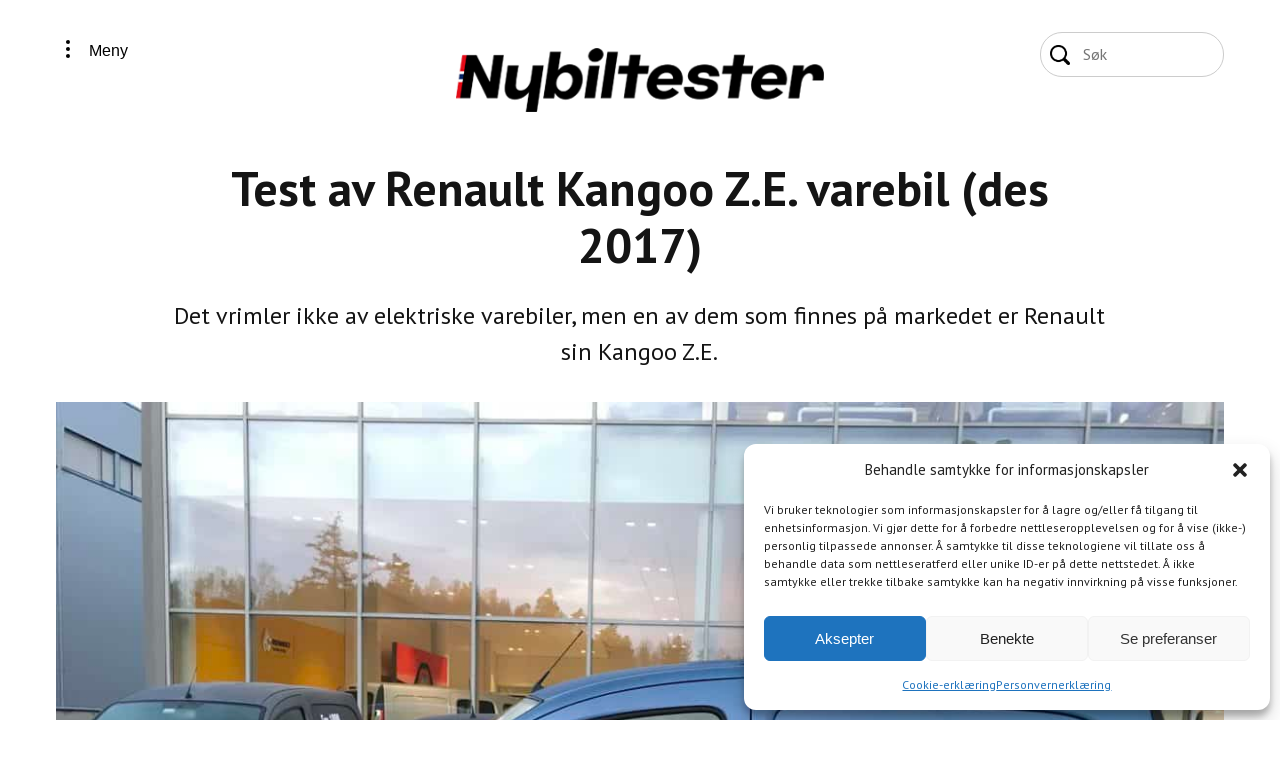

--- FILE ---
content_type: text/html; charset=UTF-8
request_url: https://nybiltester.no/biltest/test-renault-kangoo-z-e-varebil-des-2017/
body_size: 16976
content:
<!doctype html>

<html>

<head>
  <title>Test av Renault Kangoo Z.E. varebil (des 2017) - Nybiltester</title>
  <meta name="viewport" content="width=device-width, initial-scale=1.0, maximum-scale=1.0, user-scalable=no">
  <meta http-equiv="cache-control" content="no-cache">
  <meta http-equiv="pragma" content="no-cache">
  <meta name="HandheldFriendly" content="true">
  <link rel="shortcut icon" href="https://nybiltester.no/wp-content/themes/nybiltester/gfx/favicon.ico" type="image/png">
  <link rel="stylesheet" href="https://nybiltester.no/wp-content/themes/nybiltester/css/font-awesome/font-awesome.min.css">
  <link rel="stylesheet" href="https://nybiltester.no/wp-content/themes/nybiltester/css/style.css?v=1768989191.3272">
	
	
	<script data-ad-client="ca-pub-8598179165428584" async src="https://pagead2.googlesyndication.com/pagead/js/adsbygoogle.js"></script>
	

  <script src="https://nybiltester.no/wp-content/themes/nybiltester/js/jquery.min.js"></script>
  <script src="https://nybiltester.no/wp-content/themes/nybiltester/js/vendor/masonry.pkgd.min.js?v=1768989191.3272" type="text/javascript"></script>
  <script src="https://nybiltester.no/wp-content/themes/nybiltester/js/vendor/imagesloaded.pkgd.min.js?v=1768989191.3272" type="text/javascript"></script>
  <script src="https://nybiltester.no/wp-content/themes/nybiltester/js/main.js?v=1768989191.3272" type="text/javascript"></script>
  <meta name='robots' content='index, follow, max-snippet:-1, max-image-preview:large, max-video-preview:-1' />
<!-- Google tag (gtag.js) consent mode dataLayer added by Site Kit -->
<script type="text/javascript" id="google_gtagjs-js-consent-mode-data-layer">
/* <![CDATA[ */
window.dataLayer = window.dataLayer || [];function gtag(){dataLayer.push(arguments);}
gtag('consent', 'default', {"ad_personalization":"denied","ad_storage":"denied","ad_user_data":"denied","analytics_storage":"denied","functionality_storage":"denied","security_storage":"denied","personalization_storage":"denied","region":["AT","BE","BG","CH","CY","CZ","DE","DK","EE","ES","FI","FR","GB","GR","HR","HU","IE","IS","IT","LI","LT","LU","LV","MT","NL","NO","PL","PT","RO","SE","SI","SK"],"wait_for_update":500});
window._googlesitekitConsentCategoryMap = {"statistics":["analytics_storage"],"marketing":["ad_storage","ad_user_data","ad_personalization"],"functional":["functionality_storage","security_storage"],"preferences":["personalization_storage"]};
window._googlesitekitConsents = {"ad_personalization":"denied","ad_storage":"denied","ad_user_data":"denied","analytics_storage":"denied","functionality_storage":"denied","security_storage":"denied","personalization_storage":"denied","region":["AT","BE","BG","CH","CY","CZ","DE","DK","EE","ES","FI","FR","GB","GR","HR","HU","IE","IS","IT","LI","LT","LU","LV","MT","NL","NO","PL","PT","RO","SE","SI","SK"],"wait_for_update":500};
/* ]]> */
</script>
<!-- End Google tag (gtag.js) consent mode dataLayer added by Site Kit -->

	<!-- This site is optimized with the Yoast SEO plugin v26.7 - https://yoast.com/wordpress/plugins/seo/ -->
	<meta name="description" content="Det vrimler ikke av elektriske varebiler, men en av dem som finnes på markedet er Renault sin Kangoo Z.E." />
	<link rel="canonical" href="https://nybiltester.no/biltest/test-renault-kangoo-z-e-varebil-des-2017/" />
	<meta property="og:locale" content="nb_NO" />
	<meta property="og:type" content="article" />
	<meta property="og:title" content="Test av Renault Kangoo Z.E. varebil (des 2017) - Nybiltester" />
	<meta property="og:description" content="Det vrimler ikke av elektriske varebiler, men en av dem som finnes på markedet er Renault sin Kangoo Z.E." />
	<meta property="og:url" content="https://nybiltester.no/biltest/test-renault-kangoo-z-e-varebil-des-2017/" />
	<meta property="og:site_name" content="Nybiltester" />
	<meta property="article:publisher" content="http://facebook.com/nybiltester" />
	<meta property="article:modified_time" content="2018-02-26T21:47:17+00:00" />
	<meta property="og:image" content="https://nybiltester.no/wp-content/uploads/2018/02/renault_kangoo_z-1876534-12-1512646549927.jpg" />
	<meta property="og:image:width" content="600" />
	<meta property="og:image:height" content="450" />
	<meta property="og:image:type" content="image/jpeg" />
	<meta name="twitter:card" content="summary_large_image" />
	<meta name="twitter:site" content="@HansVidar" />
	<script type="application/ld+json" class="yoast-schema-graph">{"@context":"https://schema.org","@graph":[{"@type":"WebPage","@id":"https://nybiltester.no/biltest/test-renault-kangoo-z-e-varebil-des-2017/","url":"https://nybiltester.no/biltest/test-renault-kangoo-z-e-varebil-des-2017/","name":"Test av Renault Kangoo Z.E. varebil (des 2017) - Nybiltester","isPartOf":{"@id":"https://nybiltester.no/#website"},"primaryImageOfPage":{"@id":"https://nybiltester.no/biltest/test-renault-kangoo-z-e-varebil-des-2017/#primaryimage"},"image":{"@id":"https://nybiltester.no/biltest/test-renault-kangoo-z-e-varebil-des-2017/#primaryimage"},"thumbnailUrl":"https://nybiltester.no/wp-content/uploads/2018/02/renault_kangoo_z-1876534-12-1512646549927.jpg","datePublished":"2017-12-07T17:09:51+00:00","dateModified":"2018-02-26T21:47:17+00:00","description":"Det vrimler ikke av elektriske varebiler, men en av dem som finnes på markedet er Renault sin Kangoo Z.E.","breadcrumb":{"@id":"https://nybiltester.no/biltest/test-renault-kangoo-z-e-varebil-des-2017/#breadcrumb"},"inLanguage":"nb-NO","potentialAction":[{"@type":"ReadAction","target":["https://nybiltester.no/biltest/test-renault-kangoo-z-e-varebil-des-2017/"]}]},{"@type":"ImageObject","inLanguage":"nb-NO","@id":"https://nybiltester.no/biltest/test-renault-kangoo-z-e-varebil-des-2017/#primaryimage","url":"https://nybiltester.no/wp-content/uploads/2018/02/renault_kangoo_z-1876534-12-1512646549927.jpg","contentUrl":"https://nybiltester.no/wp-content/uploads/2018/02/renault_kangoo_z-1876534-12-1512646549927.jpg","width":600,"height":450},{"@type":"BreadcrumbList","@id":"https://nybiltester.no/biltest/test-renault-kangoo-z-e-varebil-des-2017/#breadcrumb","itemListElement":[{"@type":"ListItem","position":1,"name":"Hjem","item":"https://nybiltester.no/"},{"@type":"ListItem","position":2,"name":"Biltest","item":"https://nybiltester.no/biltest/"},{"@type":"ListItem","position":3,"name":"Test av Renault Kangoo Z.E. varebil (des 2017)"}]},{"@type":"WebSite","@id":"https://nybiltester.no/#website","url":"https://nybiltester.no/","name":"Nybiltester - tester alt av nye biler","description":"Nybiltester tester nye biler for deg","publisher":{"@id":"https://nybiltester.no/#organization"},"potentialAction":[{"@type":"SearchAction","target":{"@type":"EntryPoint","urlTemplate":"https://nybiltester.no/?s={search_term_string}"},"query-input":{"@type":"PropertyValueSpecification","valueRequired":true,"valueName":"search_term_string"}}],"inLanguage":"nb-NO"},{"@type":"Organization","@id":"https://nybiltester.no/#organization","name":"Nybiltester","url":"https://nybiltester.no/","logo":{"@type":"ImageObject","inLanguage":"nb-NO","@id":"https://nybiltester.no/#/schema/logo/image/","url":"https://nybiltester.no/wp-content/uploads/2018/04/nubiltester_textlogo@3x-1920x646.png","contentUrl":"https://nybiltester.no/wp-content/uploads/2018/04/nubiltester_textlogo@3x-1920x646.png","width":3344,"height":1125,"caption":"Nybiltester"},"image":{"@id":"https://nybiltester.no/#/schema/logo/image/"},"sameAs":["http://facebook.com/nybiltester","https://x.com/HansVidar","http://instagram.com/nybiltester","https://www.linkedin.com/in/hans-vidar-levinsen/","http://www.youtube.com/c/HansVidarLevinsen_Nybiltester"]}]}</script>
	<!-- / Yoast SEO plugin. -->


<meta name="robots" content="index, follow, max-snippet:-1, max-image-preview:large, max-video-preview:-1">
<link rel="canonical" href="https://nybiltester.no/biltest/test-renault-kangoo-z-e-varebil-des-2017/">
<meta property="og:url" content="https://nybiltester.no/biltest/test-renault-kangoo-z-e-varebil-des-2017/">
<meta property="og:site_name" content="Nybiltester">
<meta property="og:locale" content="nb_NO">
<meta property="og:type" content="article">
<meta property="article:author" content="https://www.facebook.com/nybiltester">
<meta property="article:publisher" content="https://www.facebook.com/nybiltester">
<meta property="og:title" content="Test av Renault Kangoo Z.E. varebil (des 2017) - Nybiltester">
<meta property="og:image" content="https://nybiltester.no/wp-content/uploads/2018/02/renault_kangoo_z-1876534-12-1512646549927.jpg">
<meta property="og:image:secure_url" content="https://nybiltester.no/wp-content/uploads/2018/02/renault_kangoo_z-1876534-12-1512646549927.jpg">
<meta property="og:image:width" content="600">
<meta property="og:image:height" content="450">
<meta property="fb:pages" content="">
<meta property="fb:admins" content="">
<meta property="fb:app_id" content="">
<meta name="twitter:card" content="summary">
<meta name="twitter:title" content="Test av Renault Kangoo Z.E. varebil (des 2017) - Nybiltester">
<meta name="twitter:image" content="https://nybiltester.no/wp-content/uploads/2018/02/renault_kangoo_z-1876534-12-1512646549927.jpg">
<link rel='dns-prefetch' href='//www.googletagmanager.com' />
<link rel='dns-prefetch' href='//pagead2.googlesyndication.com' />
<link rel="alternate" title="oEmbed (JSON)" type="application/json+oembed" href="https://nybiltester.no/wp-json/oembed/1.0/embed?url=https%3A%2F%2Fnybiltester.no%2Fbiltest%2Ftest-renault-kangoo-z-e-varebil-des-2017%2F" />
<link rel="alternate" title="oEmbed (XML)" type="text/xml+oembed" href="https://nybiltester.no/wp-json/oembed/1.0/embed?url=https%3A%2F%2Fnybiltester.no%2Fbiltest%2Ftest-renault-kangoo-z-e-varebil-des-2017%2F&#038;format=xml" />
<!-- nybiltester.no is managing ads with Advanced Ads 2.0.16 – https://wpadvancedads.com/ --><script id="nybil-ready">
			window.advanced_ads_ready=function(e,a){a=a||"complete";var d=function(e){return"interactive"===a?"loading"!==e:"complete"===e};d(document.readyState)?e():document.addEventListener("readystatechange",(function(a){d(a.target.readyState)&&e()}),{once:"interactive"===a})},window.advanced_ads_ready_queue=window.advanced_ads_ready_queue||[];		</script>
		<style id='wp-img-auto-sizes-contain-inline-css' type='text/css'>
img:is([sizes=auto i],[sizes^="auto," i]){contain-intrinsic-size:3000px 1500px}
/*# sourceURL=wp-img-auto-sizes-contain-inline-css */
</style>
<link rel='stylesheet' id='wp-block-library-css' href='https://nybiltester.no/wp-includes/css/dist/block-library/style.min.css?ver=6.9' type='text/css' media='all' />
<style id='classic-theme-styles-inline-css' type='text/css'>
/*! This file is auto-generated */
.wp-block-button__link{color:#fff;background-color:#32373c;border-radius:9999px;box-shadow:none;text-decoration:none;padding:calc(.667em + 2px) calc(1.333em + 2px);font-size:1.125em}.wp-block-file__button{background:#32373c;color:#fff;text-decoration:none}
/*# sourceURL=/wp-includes/css/classic-themes.min.css */
</style>
<style id='global-styles-inline-css' type='text/css'>
:root{--wp--preset--aspect-ratio--square: 1;--wp--preset--aspect-ratio--4-3: 4/3;--wp--preset--aspect-ratio--3-4: 3/4;--wp--preset--aspect-ratio--3-2: 3/2;--wp--preset--aspect-ratio--2-3: 2/3;--wp--preset--aspect-ratio--16-9: 16/9;--wp--preset--aspect-ratio--9-16: 9/16;--wp--preset--color--black: #000000;--wp--preset--color--cyan-bluish-gray: #abb8c3;--wp--preset--color--white: #ffffff;--wp--preset--color--pale-pink: #f78da7;--wp--preset--color--vivid-red: #cf2e2e;--wp--preset--color--luminous-vivid-orange: #ff6900;--wp--preset--color--luminous-vivid-amber: #fcb900;--wp--preset--color--light-green-cyan: #7bdcb5;--wp--preset--color--vivid-green-cyan: #00d084;--wp--preset--color--pale-cyan-blue: #8ed1fc;--wp--preset--color--vivid-cyan-blue: #0693e3;--wp--preset--color--vivid-purple: #9b51e0;--wp--preset--gradient--vivid-cyan-blue-to-vivid-purple: linear-gradient(135deg,rgb(6,147,227) 0%,rgb(155,81,224) 100%);--wp--preset--gradient--light-green-cyan-to-vivid-green-cyan: linear-gradient(135deg,rgb(122,220,180) 0%,rgb(0,208,130) 100%);--wp--preset--gradient--luminous-vivid-amber-to-luminous-vivid-orange: linear-gradient(135deg,rgb(252,185,0) 0%,rgb(255,105,0) 100%);--wp--preset--gradient--luminous-vivid-orange-to-vivid-red: linear-gradient(135deg,rgb(255,105,0) 0%,rgb(207,46,46) 100%);--wp--preset--gradient--very-light-gray-to-cyan-bluish-gray: linear-gradient(135deg,rgb(238,238,238) 0%,rgb(169,184,195) 100%);--wp--preset--gradient--cool-to-warm-spectrum: linear-gradient(135deg,rgb(74,234,220) 0%,rgb(151,120,209) 20%,rgb(207,42,186) 40%,rgb(238,44,130) 60%,rgb(251,105,98) 80%,rgb(254,248,76) 100%);--wp--preset--gradient--blush-light-purple: linear-gradient(135deg,rgb(255,206,236) 0%,rgb(152,150,240) 100%);--wp--preset--gradient--blush-bordeaux: linear-gradient(135deg,rgb(254,205,165) 0%,rgb(254,45,45) 50%,rgb(107,0,62) 100%);--wp--preset--gradient--luminous-dusk: linear-gradient(135deg,rgb(255,203,112) 0%,rgb(199,81,192) 50%,rgb(65,88,208) 100%);--wp--preset--gradient--pale-ocean: linear-gradient(135deg,rgb(255,245,203) 0%,rgb(182,227,212) 50%,rgb(51,167,181) 100%);--wp--preset--gradient--electric-grass: linear-gradient(135deg,rgb(202,248,128) 0%,rgb(113,206,126) 100%);--wp--preset--gradient--midnight: linear-gradient(135deg,rgb(2,3,129) 0%,rgb(40,116,252) 100%);--wp--preset--font-size--small: 13px;--wp--preset--font-size--medium: 20px;--wp--preset--font-size--large: 36px;--wp--preset--font-size--x-large: 42px;--wp--preset--spacing--20: 0.44rem;--wp--preset--spacing--30: 0.67rem;--wp--preset--spacing--40: 1rem;--wp--preset--spacing--50: 1.5rem;--wp--preset--spacing--60: 2.25rem;--wp--preset--spacing--70: 3.38rem;--wp--preset--spacing--80: 5.06rem;--wp--preset--shadow--natural: 6px 6px 9px rgba(0, 0, 0, 0.2);--wp--preset--shadow--deep: 12px 12px 50px rgba(0, 0, 0, 0.4);--wp--preset--shadow--sharp: 6px 6px 0px rgba(0, 0, 0, 0.2);--wp--preset--shadow--outlined: 6px 6px 0px -3px rgb(255, 255, 255), 6px 6px rgb(0, 0, 0);--wp--preset--shadow--crisp: 6px 6px 0px rgb(0, 0, 0);}:where(.is-layout-flex){gap: 0.5em;}:where(.is-layout-grid){gap: 0.5em;}body .is-layout-flex{display: flex;}.is-layout-flex{flex-wrap: wrap;align-items: center;}.is-layout-flex > :is(*, div){margin: 0;}body .is-layout-grid{display: grid;}.is-layout-grid > :is(*, div){margin: 0;}:where(.wp-block-columns.is-layout-flex){gap: 2em;}:where(.wp-block-columns.is-layout-grid){gap: 2em;}:where(.wp-block-post-template.is-layout-flex){gap: 1.25em;}:where(.wp-block-post-template.is-layout-grid){gap: 1.25em;}.has-black-color{color: var(--wp--preset--color--black) !important;}.has-cyan-bluish-gray-color{color: var(--wp--preset--color--cyan-bluish-gray) !important;}.has-white-color{color: var(--wp--preset--color--white) !important;}.has-pale-pink-color{color: var(--wp--preset--color--pale-pink) !important;}.has-vivid-red-color{color: var(--wp--preset--color--vivid-red) !important;}.has-luminous-vivid-orange-color{color: var(--wp--preset--color--luminous-vivid-orange) !important;}.has-luminous-vivid-amber-color{color: var(--wp--preset--color--luminous-vivid-amber) !important;}.has-light-green-cyan-color{color: var(--wp--preset--color--light-green-cyan) !important;}.has-vivid-green-cyan-color{color: var(--wp--preset--color--vivid-green-cyan) !important;}.has-pale-cyan-blue-color{color: var(--wp--preset--color--pale-cyan-blue) !important;}.has-vivid-cyan-blue-color{color: var(--wp--preset--color--vivid-cyan-blue) !important;}.has-vivid-purple-color{color: var(--wp--preset--color--vivid-purple) !important;}.has-black-background-color{background-color: var(--wp--preset--color--black) !important;}.has-cyan-bluish-gray-background-color{background-color: var(--wp--preset--color--cyan-bluish-gray) !important;}.has-white-background-color{background-color: var(--wp--preset--color--white) !important;}.has-pale-pink-background-color{background-color: var(--wp--preset--color--pale-pink) !important;}.has-vivid-red-background-color{background-color: var(--wp--preset--color--vivid-red) !important;}.has-luminous-vivid-orange-background-color{background-color: var(--wp--preset--color--luminous-vivid-orange) !important;}.has-luminous-vivid-amber-background-color{background-color: var(--wp--preset--color--luminous-vivid-amber) !important;}.has-light-green-cyan-background-color{background-color: var(--wp--preset--color--light-green-cyan) !important;}.has-vivid-green-cyan-background-color{background-color: var(--wp--preset--color--vivid-green-cyan) !important;}.has-pale-cyan-blue-background-color{background-color: var(--wp--preset--color--pale-cyan-blue) !important;}.has-vivid-cyan-blue-background-color{background-color: var(--wp--preset--color--vivid-cyan-blue) !important;}.has-vivid-purple-background-color{background-color: var(--wp--preset--color--vivid-purple) !important;}.has-black-border-color{border-color: var(--wp--preset--color--black) !important;}.has-cyan-bluish-gray-border-color{border-color: var(--wp--preset--color--cyan-bluish-gray) !important;}.has-white-border-color{border-color: var(--wp--preset--color--white) !important;}.has-pale-pink-border-color{border-color: var(--wp--preset--color--pale-pink) !important;}.has-vivid-red-border-color{border-color: var(--wp--preset--color--vivid-red) !important;}.has-luminous-vivid-orange-border-color{border-color: var(--wp--preset--color--luminous-vivid-orange) !important;}.has-luminous-vivid-amber-border-color{border-color: var(--wp--preset--color--luminous-vivid-amber) !important;}.has-light-green-cyan-border-color{border-color: var(--wp--preset--color--light-green-cyan) !important;}.has-vivid-green-cyan-border-color{border-color: var(--wp--preset--color--vivid-green-cyan) !important;}.has-pale-cyan-blue-border-color{border-color: var(--wp--preset--color--pale-cyan-blue) !important;}.has-vivid-cyan-blue-border-color{border-color: var(--wp--preset--color--vivid-cyan-blue) !important;}.has-vivid-purple-border-color{border-color: var(--wp--preset--color--vivid-purple) !important;}.has-vivid-cyan-blue-to-vivid-purple-gradient-background{background: var(--wp--preset--gradient--vivid-cyan-blue-to-vivid-purple) !important;}.has-light-green-cyan-to-vivid-green-cyan-gradient-background{background: var(--wp--preset--gradient--light-green-cyan-to-vivid-green-cyan) !important;}.has-luminous-vivid-amber-to-luminous-vivid-orange-gradient-background{background: var(--wp--preset--gradient--luminous-vivid-amber-to-luminous-vivid-orange) !important;}.has-luminous-vivid-orange-to-vivid-red-gradient-background{background: var(--wp--preset--gradient--luminous-vivid-orange-to-vivid-red) !important;}.has-very-light-gray-to-cyan-bluish-gray-gradient-background{background: var(--wp--preset--gradient--very-light-gray-to-cyan-bluish-gray) !important;}.has-cool-to-warm-spectrum-gradient-background{background: var(--wp--preset--gradient--cool-to-warm-spectrum) !important;}.has-blush-light-purple-gradient-background{background: var(--wp--preset--gradient--blush-light-purple) !important;}.has-blush-bordeaux-gradient-background{background: var(--wp--preset--gradient--blush-bordeaux) !important;}.has-luminous-dusk-gradient-background{background: var(--wp--preset--gradient--luminous-dusk) !important;}.has-pale-ocean-gradient-background{background: var(--wp--preset--gradient--pale-ocean) !important;}.has-electric-grass-gradient-background{background: var(--wp--preset--gradient--electric-grass) !important;}.has-midnight-gradient-background{background: var(--wp--preset--gradient--midnight) !important;}.has-small-font-size{font-size: var(--wp--preset--font-size--small) !important;}.has-medium-font-size{font-size: var(--wp--preset--font-size--medium) !important;}.has-large-font-size{font-size: var(--wp--preset--font-size--large) !important;}.has-x-large-font-size{font-size: var(--wp--preset--font-size--x-large) !important;}
:where(.wp-block-post-template.is-layout-flex){gap: 1.25em;}:where(.wp-block-post-template.is-layout-grid){gap: 1.25em;}
:where(.wp-block-term-template.is-layout-flex){gap: 1.25em;}:where(.wp-block-term-template.is-layout-grid){gap: 1.25em;}
:where(.wp-block-columns.is-layout-flex){gap: 2em;}:where(.wp-block-columns.is-layout-grid){gap: 2em;}
:root :where(.wp-block-pullquote){font-size: 1.5em;line-height: 1.6;}
/*# sourceURL=global-styles-inline-css */
</style>
<link rel='stylesheet' id='cmplz-general-css' href='https://nybiltester.no/wp-content/plugins/complianz-gdpr/assets/css/cookieblocker.min.css?ver=1767949497' type='text/css' media='all' />

<!-- Google tag (gtag.js) snippet added by Site Kit -->
<!-- Google Analytics snippet added by Site Kit -->
<script type="text/javascript" src="https://www.googletagmanager.com/gtag/js?id=GT-M6B97M9" id="google_gtagjs-js" async></script>
<script type="text/javascript" id="google_gtagjs-js-after">
/* <![CDATA[ */
window.dataLayer = window.dataLayer || [];function gtag(){dataLayer.push(arguments);}
gtag("set","linker",{"domains":["nybiltester.no"]});
gtag("js", new Date());
gtag("set", "developer_id.dZTNiMT", true);
gtag("config", "GT-M6B97M9");
//# sourceURL=google_gtagjs-js-after
/* ]]> */
</script>
<link rel="https://api.w.org/" href="https://nybiltester.no/wp-json/" /><link rel="EditURI" type="application/rsd+xml" title="RSD" href="https://nybiltester.no/xmlrpc.php?rsd" />
<meta name="generator" content="WordPress 6.9" />
<link rel='shortlink' href='https://nybiltester.no/?p=236' />
<meta name="generator" content="Site Kit by Google 1.170.0" /><script async src="//pagead2.googlesyndication.com/pagead/js/adsbygoogle.js"></script>
<script>
  (adsbygoogle = window.adsbygoogle || []).push({
    google_ad_client: "ca-pub-3649960145636671",
    enable_page_level_ads: true
  });
</script>

<!-- Global site tag (gtag.js) - Google Analytics -->
<script type="text/plain" data-service="google-analytics" data-category="statistics" async data-cmplz-src="https://www.googletagmanager.com/gtag/js?id=UA-114330290-1"></script>
<script>
  window.dataLayer = window.dataLayer || [];
  function gtag(){dataLayer.push(arguments);}
  gtag('js', new Date());

  gtag('config', 'UA-114330290-1');
</script><script src="https://api.woomio.com/assets/js/analytics/co.js" id="wac" data-u="52865281" data-v="1.1.0"></script>			<style>.cmplz-hidden {
					display: none !important;
				}</style>
<!-- Google AdSense meta tags added by Site Kit -->
<meta name="google-adsense-platform-account" content="ca-host-pub-2644536267352236">
<meta name="google-adsense-platform-domain" content="sitekit.withgoogle.com">
<!-- End Google AdSense meta tags added by Site Kit -->
<meta name="generator" content="Elementor 3.34.1; features: additional_custom_breakpoints; settings: css_print_method-external, google_font-enabled, font_display-auto">
			<style>
				.e-con.e-parent:nth-of-type(n+4):not(.e-lazyloaded):not(.e-no-lazyload),
				.e-con.e-parent:nth-of-type(n+4):not(.e-lazyloaded):not(.e-no-lazyload) * {
					background-image: none !important;
				}
				@media screen and (max-height: 1024px) {
					.e-con.e-parent:nth-of-type(n+3):not(.e-lazyloaded):not(.e-no-lazyload),
					.e-con.e-parent:nth-of-type(n+3):not(.e-lazyloaded):not(.e-no-lazyload) * {
						background-image: none !important;
					}
				}
				@media screen and (max-height: 640px) {
					.e-con.e-parent:nth-of-type(n+2):not(.e-lazyloaded):not(.e-no-lazyload),
					.e-con.e-parent:nth-of-type(n+2):not(.e-lazyloaded):not(.e-no-lazyload) * {
						background-image: none !important;
					}
				}
			</style>
			<!-- There is no amphtml version available for this URL. -->
<!-- Google AdSense snippet added by Site Kit -->
<script type="text/javascript" async="async" src="https://pagead2.googlesyndication.com/pagead/js/adsbygoogle.js?client=ca-pub-8598179165428584&amp;host=ca-host-pub-2644536267352236" crossorigin="anonymous"></script>

<!-- End Google AdSense snippet added by Site Kit -->
<script  async src="https://pagead2.googlesyndication.com/pagead/js/adsbygoogle.js?client=ca-pub-8598179165428584" crossorigin="anonymous"></script><link rel="icon" href="https://nybiltester.no/wp-content/uploads/2024/01/cropped-NT-SideIkon-32x32.png" sizes="32x32" />
<link rel="icon" href="https://nybiltester.no/wp-content/uploads/2024/01/cropped-NT-SideIkon-192x192.png" sizes="192x192" />
<link rel="apple-touch-icon" href="https://nybiltester.no/wp-content/uploads/2024/01/cropped-NT-SideIkon-180x180.png" />
<meta name="msapplication-TileImage" content="https://nybiltester.no/wp-content/uploads/2024/01/cropped-NT-SideIkon-270x270.png" />
	
	<!-- Global site tag (gtag.js) - Google Analytics -->
<script type="text/plain" data-service="google-analytics" data-category="statistics" async data-cmplz-src="https://www.googletagmanager.com/gtag/js?id=UA-160834397-1"></script>
<script>
  window.dataLayer = window.dataLayer || [];
  function gtag(){dataLayer.push(arguments);}
  gtag('js', new Date());

  gtag('config', 'UA-160834397-1');
</script>

	
	
</head>

<body>
  <script type="text/javascript">
	</script>


	<nav>
		<div class="wrap">
			<div class="row">
        <div class="col xs-3">
          <button class="menuButton" onclick="asideShow();">
            <span class="menuIcon"></span>
            <span class="menuText">Meny</span>
          </button>
					<div class="menu">
            <ul>
              <li id="menu-item-1806" class="menu-item menu-item-type-post_type menu-item-object-page menu-item-home menu-item-1806"><a href="https://nybiltester.no/">Forside – de nyeste testene av nye biler</a></li>
<li id="menu-item-3100" class="menu-item menu-item-type-custom menu-item-object-custom menu-item-3100"><a href="/biltest/">Alle Biltester</a></li>
<li id="menu-item-1805" class="menu-item menu-item-type-post_type menu-item-object-page menu-item-has-children menu-item-1805"><a href="https://nybiltester.no/bilmerker/">Bilmerker</a>
<ul class="sub-menu">
	<li id="menu-item-12373" class="menu-item menu-item-type-taxonomy menu-item-object-drivstoff menu-item-12373"><a href="https://nybiltester.no/biltest/drivstoff/bensin-diesel/">Bensin/Diesel</a></li>
	<li id="menu-item-12374" class="menu-item menu-item-type-taxonomy menu-item-object-drivstoff menu-item-12374"><a href="https://nybiltester.no/biltest/drivstoff/bensin-diesel-mildhybrid/">Bensin/Diesel mildhybrid</a></li>
	<li id="menu-item-12375" class="menu-item menu-item-type-taxonomy menu-item-object-drivstoff menu-item-12375"><a href="https://nybiltester.no/biltest/drivstoff/elbil/">Elbil</a></li>
	<li id="menu-item-12376" class="menu-item menu-item-type-taxonomy menu-item-object-drivstoff menu-item-12376"><a href="https://nybiltester.no/biltest/drivstoff/hybrid/">Hybrid</a></li>
	<li id="menu-item-12377" class="menu-item menu-item-type-taxonomy menu-item-object-drivstoff menu-item-12377"><a href="https://nybiltester.no/biltest/drivstoff/hydrogen/">Hydrogen</a></li>
	<li id="menu-item-12378" class="menu-item menu-item-type-taxonomy menu-item-object-drivstoff menu-item-12378"><a href="https://nybiltester.no/biltest/drivstoff/ladbar-hybrid/">Ladbar Hybrid</a></li>
</ul>
</li>
<li id="menu-item-1807" class="menu-item menu-item-type-post_type menu-item-object-page menu-item-1807"><a href="https://nybiltester.no/om-nybiltester/">Om Nybiltester</a></li>
<li id="menu-item-10134" class="menu-item menu-item-type-post_type menu-item-object-page menu-item-privacy-policy menu-item-10134"><a rel="privacy-policy" href="https://nybiltester.no/personvernerklaering/">Personvernerklæring</a></li>
<li id="menu-item-17212" class="menu-item menu-item-type-post_type menu-item-object-page menu-item-17212"><a href="https://nybiltester.no/cookie-erklaering-eu/">Cookie-erklæring (EU)</a></li>
            </ul>
					</div>
        </div>
        <div class="col xs-6">
          <div class="logo">
            <a href="https://nybiltester.no"><img alt="Nybiltester" src="https://nybiltester.no/wp-content/themes/nybiltester/gfx/logo.png"></a>
          </div>
        </div>
        <div class="col xs-3">
          <div class="pull-right">
            <!-- <form action="#" class="search-form">
              <input class="input-control" type="search" name="q" placeholder="Søk">
              <button class="form-control" type="submit">Send</button>
            </form> -->
            <form class="search-form" method="get" action="https://nybiltester.no" role="search">
              <input class="input-control" id="search-input" type="search" value="" name="s"/>
              <!-- <button type="submit" role="button" class="btn btn-default right"/>Send</button> -->
            </form>
          </div>
 				</div>
			</div>
		</div>

  </nav>

  <aside>
    <div class="aside--nav">
      <div class="wrap">
        <div class="row">
          <div class="col">
            <div class="menu">
              <!-- <div class="beforeMenuButton"> -->
                <button onclick="asideHide();">
                  <span class="menuClose"></span>
                </button>
              <!-- </div> -->
            </div>
          </div>
        </div>
      </div>
    </div>

    <div class="aside--inner">
      <ul>
        <li class="menu-item menu-item-type-post_type menu-item-object-page menu-item-home menu-item-1806"><a href="https://nybiltester.no/">Forside – de nyeste testene av nye biler</a></li>
<li class="menu-item menu-item-type-custom menu-item-object-custom menu-item-3100"><a href="/biltest/">Alle Biltester</a></li>
<li class="menu-item menu-item-type-post_type menu-item-object-page menu-item-has-children menu-item-1805"><a href="https://nybiltester.no/bilmerker/">Bilmerker</a>
<ul class="sub-menu">
	<li class="menu-item menu-item-type-taxonomy menu-item-object-drivstoff menu-item-12373"><a href="https://nybiltester.no/biltest/drivstoff/bensin-diesel/">Bensin/Diesel</a></li>
	<li class="menu-item menu-item-type-taxonomy menu-item-object-drivstoff menu-item-12374"><a href="https://nybiltester.no/biltest/drivstoff/bensin-diesel-mildhybrid/">Bensin/Diesel mildhybrid</a></li>
	<li class="menu-item menu-item-type-taxonomy menu-item-object-drivstoff menu-item-12375"><a href="https://nybiltester.no/biltest/drivstoff/elbil/">Elbil</a></li>
	<li class="menu-item menu-item-type-taxonomy menu-item-object-drivstoff menu-item-12376"><a href="https://nybiltester.no/biltest/drivstoff/hybrid/">Hybrid</a></li>
	<li class="menu-item menu-item-type-taxonomy menu-item-object-drivstoff menu-item-12377"><a href="https://nybiltester.no/biltest/drivstoff/hydrogen/">Hydrogen</a></li>
	<li class="menu-item menu-item-type-taxonomy menu-item-object-drivstoff menu-item-12378"><a href="https://nybiltester.no/biltest/drivstoff/ladbar-hybrid/">Ladbar Hybrid</a></li>
</ul>
</li>
<li class="menu-item menu-item-type-post_type menu-item-object-page menu-item-1807"><a href="https://nybiltester.no/om-nybiltester/">Om Nybiltester</a></li>
<li class="menu-item menu-item-type-post_type menu-item-object-page menu-item-privacy-policy menu-item-10134"><a rel="privacy-policy" href="https://nybiltester.no/personvernerklaering/">Personvernerklæring</a></li>
<li class="menu-item menu-item-type-post_type menu-item-object-page menu-item-17212"><a href="https://nybiltester.no/cookie-erklaering-eu/">Cookie-erklæring (EU)</a></li>
      </ul>
    </div>
  </aside>

  <header>
    <div class="text">

    </div>
  </header>

<div id="fb-root"></div>
<script>
  (function(d, s, id) {
    var js, fjs = d.getElementsByTagName(s)[0];
    if (d.getElementById(id)) return;
    js = d.createElement(s); js.id = id;
    js.src = 'https://connect.facebook.net/nb_NO/sdk.js#xfbml=1&version=v2.12&appId=560631934303552&autoLogAppEvents=1';
    fjs.parentNode.insertBefore(js, fjs);
  }(document, 'script', 'facebook-jssdk'));

  const url = window.location.href;
  $('.fb-share-button').attr('data-href', `${url}`);
</script>
												
																				<!--Skyskraper 
	<style>
	.ads {
   			position:fixed;
			right:5px;
   			top:100px;
			width:10%;
			margin:10px;
			padding-left: 5px;
}
@media screen and (max-width: 1520px) {
  div.ads {
    display: none;
  }
}
	</style>
										
	<div class="ads">
		<a href="mailto:post@nybiltester.no">
			<img src="https://nybiltester.no/wp-content/uploads/2020/07/Nybiltester-annonse-final.png">
		</a>
	</div>
-->

<main class="biltest">

  <section class="biltest--header">
    <div class="wrap">
      <div class="row">
        <div class="col l-12">
          <div class="biltest--header--content">			  
            <h1>Test av Renault Kangoo Z.E. varebil (des 2017)</h1>			
            <p>Det vrimler ikke av elektriske varebiler, men en av dem som finnes på markedet er Renault sin Kangoo Z.E.</p>
			  
          </div>
        </div>
      </div>
    </div>
  </section>

	
      <section class="biltest--image">
      <div class="wrap">
        <div class="row">
          <div class="col">
            <img class="img" data-image='{ "w160": "https://nybiltester.no/wp-content/uploads/2017/12/Renault-Kangoo-Z.E.-varebil-foran-butikk-side-venstre-160x120.jpg", "w320": "https://nybiltester.no/wp-content/uploads/2017/12/Renault-Kangoo-Z.E.-varebil-foran-butikk-side-venstre-320x240.jpg", "w480": "https://nybiltester.no/wp-content/uploads/2017/12/Renault-Kangoo-Z.E.-varebil-foran-butikk-side-venstre-480x360.jpg", "w768": "https://nybiltester.no/wp-content/uploads/2017/12/Renault-Kangoo-Z.E.-varebil-foran-butikk-side-venstre-768x576.jpg", "w1024": "https://nybiltester.no/wp-content/uploads/2017/12/Renault-Kangoo-Z.E.-varebil-foran-butikk-side-venstre-1024x768.jpg", "w1440": "https://nybiltester.no/wp-content/uploads/2017/12/Renault-Kangoo-Z.E.-varebil-foran-butikk-side-venstre-1440x1080.jpg", "w1680": "https://nybiltester.no/wp-content/uploads/2017/12/Renault-Kangoo-Z.E.-varebil-foran-butikk-side-venstre-1680x1260.jpg", "w1920": "https://nybiltester.no/wp-content/uploads/2017/12/Renault-Kangoo-Z.E.-varebil-foran-butikk-side-venstre-1920x1440.jpg"}'/>	
          </div>
        </div>		  
      </div>
    </section>
  
  <section class="biltest--meta">
    <div class="wrap">
      <div class="row">
	
        <div class="col l-10 l-off-1">									
          <div class="biltest--meta--content">
            <div class="biltest--meta--content--author">
              <strong>Skrevet av</strong>
              <span>Hans Vidar Levinsen</span>
				
            </div>
            <div class="biltest--meta--content--time">
              <strong>Dato</strong>
              <span>07.12.2017 @ 17:09</span>
            </div>
          </div>
        </div>
      </div>
    </div>
  </section>

  <section class="biltest--body">  
    <div class="wrap">		
      <div class="row">
        <div class="col l-10 l-off-1">
			<div class="test">
			</div>
          <article>	
            <p>Renault Kangoo kan du få med elektrisk motor, det kunne du før også forsåvidt, men den hadde ikke like god rekkevidde på batteripakka si.<br />
Etter NEDC-normen får du 270km, en sommerdag snakker vi kanskje 200km reell rekkevidde, men kjører du som en tulling om vinteren er vi kanskje nede på 120km rekkevidde.</p>
<p><img decoding="async" src="/wp-content/uploads/2018/02/renault_kangoo_z-1876534-12-1512646704851.jpg" alt="" data-height="450" data-width="600" /><br />
Bare for å illustrere hvor avhengig dette med rekkevidde er av forhold og kjøremønster har jeg laget et ørlite eksempel.<br />
Jeg hadde altså 179km rekkevidde ved oppstart, og ettersom tripteller var nullstilt var det ikke så lett for «gjettometeret» å anslå min kjørestil og rekkevidde.</p>
<p><img decoding="async" src="/wp-content/uploads/2018/02/renault_kangoo_z-1876534-12-1512646811988.jpg" alt="" data-height="450" data-width="600" /><br />
Jeg kjørte ut på motorveien, og «gjettometeret» ramlet drastisk ned på rekkevidde. Ikke lange turen til kontoret fra JM Auto, men etter 3,6 km kjøring viste «gjettometeret»:</p>
<p><img decoding="async" src="/wp-content/uploads/2018/02/renault_kangoo_z-1876534-12-1512646898559.jpg" alt="" data-height="450" data-width="600" /><br />
181 km rekkevidde, selv om jeg hadde vært en sving innom motorveien så hadde min kjørestil gitt meg mer rekkevidde enn da jeg startet opp.<br />
Oppoverbakker, akselerasjon og mye variasjon i hastighet vil gi deg lavere rekkevidde. Nedoverbakker og mye stabil hastighet rundt 60 km/t vil gi deg betydelig lenger rekkevidde.<br />
Når vi snakker om rekkevidde, har de som har kjørt el-bil oppdaget at bilens varmeanlegg kan dra ned rekkevidden. Denne bilen er utstyrt med varmepumpe, og med en dieseldrevet tilleggsvarmer for de ekstra kalde dagene. Når du lader vil jo bilen varmes opp elektrisk, men på en litt lenger tur i minus 20 så er det kjekt med litt varmehjelp så du kommer deg dit du skal.</p>
<p><img decoding="async" src="/wp-content/uploads/2018/02/renault_kangoo_z-1876534-12-1512647099826.jpg" alt="" data-height="450" data-width="600" /><br />
Designet på en varebil er naturlig nok noe kasseformet, for hensikten her er ikke sportslighet eller superkomfortabel persontransport, men at man skal kunne frakte en ganske god mengde varer i bilen, ofte over relativt korte avstander. Og Europallen må jo kunne gå greit inn.<br />
En del legger sikkert merke til hengerfestet, og det er jo en del el-biler som mangler dette. Du kan trekke inntil 374kg med denne bilen om hengeren har bremser.</p>
<p><img decoding="async" src="/wp-content/uploads/2018/02/renault_kangoo_z-1876534-12-1512647242407.jpg" alt="" data-height="450" data-width="600" /><br />
Denne bilen kan også leveres som personbil, med seter baki her, og da naturlig nok uten veggen foran førerhuset.<br />
Den har i utgangspunktet to seter foran, så ved behov for flere kan man jo bestille den med andre seterad, som da har seter man kan legge ned ved fraktbehov.</p>
<p><img decoding="async" src="/wp-content/uploads/2018/02/renault_kangoo_z-1876534-12-1512647590432.jpg" alt="" data-height="450" data-width="600" /><br />
Sidedør av typen skyvedør hører med på en varebil. Det har også denne.</p>
<p><img decoding="async" src="/wp-content/uploads/2018/02/renault_kangoo_z-1876534-12-1512647672893.jpg" alt="" data-height="450" data-width="600" /><br />
Utseendet må kunne defineres som friskt til å være varebil, trivelig design rett og slett.<br />
Bilen trenger omlag 6 timer på å full-lades ved 7,4kw/32A. Forrige Kangoo trengte 7 selv om den hadde kortere rekkevidde.<br />
Du kan også lade med tilgang til ordinær stikk-kontakt, men det tar naturlig nok noe lenger tid.</p>
<p><img decoding="async" src="/wp-content/uploads/2018/02/renault_kangoo_z-1876534-12-1512648070449.jpg" alt="" data-height="450" data-width="600" /><br />
Robust, og helt grei komfort i setene. Et solid armlene mellom de to setene.<br />
Hvordan er bilen å kjøre? Som en varebil, helt grei, ikke veldig sprek, og ikke ekstrem komfort, men helt grei transport.<br />
Fordelen med el-bil er jo fraværet av motorstøy!</p>
<p><img decoding="async" src="/wp-content/uploads/2018/02/renault_kangoo_z-1876534-12-1512648171346.jpg" alt="" data-height="450" data-width="600" /><br />
Ratt i hardplast går igjen i varebilsjangeren. Litt nostalgisk automatgirspak. Infotainmentskjermen er litt langt inni dashbordet, antagelig for at ingen form for utendørs lysvinkel skal kunne forstyrre det du ser på skjermen, men det gjør det jo litt kronglete å bruke skjermens trykkfølsomhet. Da er det mye greiere å bruke joysticken som er over girspaken. Manuell klima – ikke luksus på den fronten med automatikk og klimasoner.</p>
<p><img decoding="async" src="/wp-content/uploads/2018/02/renault_kangoo_z-1876534-12-1512648406981.jpg" alt="" data-height="450" data-width="600" /><br />
Infotainmentskjermen har svært mye innhold, litt i kontrast til klima-anlegget.<br />
Personlig kunne jeg vel ønske meg den skjermen nærmere meg.</p>
<p><img decoding="async" src="/wp-content/uploads/2018/02/renault_kangoo_z-1876534-12-1512648658690.jpg" alt="" data-height="450" data-width="600" /><br />
Bakom rattet på høyre side er det en god del knapper som det er lurt å gjøre seg godt kjent med før du kjører avgårde med bilen.</p>
<p><img decoding="async" src="/wp-content/uploads/2018/02/renault_kangoo_z-1876534-12-1512648749240.jpg" alt="" data-height="450" data-width="600" /><br />
Flere knapper enn du ser ved første øyekast. Mange nyttige funksjoner baki her.<br />
Ellers litt moro å vri om en nøkkel i en el-bil… jeg er nok rar, men sliter litt med å bli vant med den løsningen, har vel rett og slett blitt litt for vant med start/stopp-knapper i el-biler.</p>
<p><img decoding="async" src="/wp-content/uploads/2018/02/renault_kangoo_z-1876534-12-1512648886548.jpg" alt="" data-height="450" data-width="600" /><br />
I taket er det mulig å lagre ting og tang du trenger å ha tilgang til i førerhuset. Det er delt opp i flere «rom» der oppe med skillevegger som går et lite stykke opp, slik at det som lagres der oppe ikke seiler fram og tilbake på svingete vei.</p>
<p><img decoding="async" src="/wp-content/uploads/2018/02/renault_kangoo_z-1876534-12-1512649006243.jpg" alt="" data-height="450" data-width="600" /><br />
Veggen bakom setene har gjennomsiktig felt, slik at du kan bruke bakspeilet.</p>
<p><img decoding="async" src="/wp-content/uploads/2018/02/renault_kangoo_z-1876534-12-1512649080784.jpg" alt="" data-height="450" data-width="600" /><br />
Med el-bil er man ikke ofte innom bensinstasjoner, om du da ikke har brukt opp de 11 literne med diesel i dieselvarmertanken, eller vil ha mat, gå på do eller noe lignende. Et svært uoffisielt regnestykke anslår at du bruker strøm for en del under 1,70 per mil, det er ikke lett å få til tilsvarende regnestykke med diesel. Posten er en svært stor bedrift som i stor grad har tatt ibruk Kangoo Z.E. varebiler, og det er lett å forstå ut fra økonomiske hensyn, og hensynet til folk der de kjører.</p>
<p>243 980 starter bilen jeg testet på, den er 4,28m lang. Du kan få den i en lenger Maxi variant på 4,66m, som koster fra 250 980 med 2 seter, og 258 480 som 5-seter. På 5-seteren får du skyvedører på begge sider av bilen.</p>
<p><img decoding="async" src="/wp-content/uploads/2018/02/renault_kangoo_z-1876534-12-1512649997989.jpg" alt="" data-height="450" data-width="600" /><br />
Er du på sørlandet kan du svinge innom <a href="https://jmauto.renault.no/" target="_blank" rel="noopener">JM Auto</a> og snakke med Bjørn Åke Minde, eller besøke din nærmeste Renault-forhandler for å teste bilen selv.</p>
<p>Takk til <a href="https://jmauto.renault.no/biler/kangoo-ze/" target="_blank" rel="noopener">JM Auto</a> for lånet av Renault Kangoo Z.E.</p>
<div class="nybil-artikkelad-statisk-etter-innhod" style="margin-top: 3px;margin-right: 3px;margin-bottom: 3px;margin-left: 3px;" id="nybil-1778245713"><div class="nybil-adlabel">Annonse</div><script async src="//pagead2.googlesyndication.com/pagead/js/adsbygoogle.js?client=ca-pub-8598179165428584" crossorigin="anonymous"></script><ins class="adsbygoogle" style="display:block; text-align:center;" data-ad-client="ca-pub-8598179165428584" 
data-ad-slot="" 
data-ad-layout="in-article"
data-ad-format="fluid"></ins>
<script> 
(adsbygoogle = window.adsbygoogle || []).push({}); 
</script>
</div>            <div class="fb-share-button" data-href="" data-layout="button" data-size="large" data-mobile-iframe="true"><a target="_blank" href="https://www.facebook.com/sharer/sharer.php?u=https%3A%2F%2F191772-www.web.tornado-node.net%2F&amp;src=sdkpreparse" class="fb-xfbml-parse-ignore">Del</a> </div>    				  		
			</article>
        </div>
      </div>
    </div>
  </section>

      <section class="biltest--tags">
      <div class="wrap">
        <div class="row">
          <div class="col l-10 l-off-1">
            <div class="biltest--tags">
              <div class="row">			
                                  <div class="col m-4">
                    <span>Kategori:</span>
                    <ul>
                                              <li><a href="https://nybiltester.no/biltest/type/varebil/">Varebil og pickup 2 og 3 seter</a></li>
                                          </ul>
                  </div>
                                                  <div class="col m-4">
                    <span>Bilmerke:</span>
                    <ul>
                                              <li><a href="https://nybiltester.no/biltest/merke/renault/">Renault</a></li>
                                              <li><a href="https://nybiltester.no/biltest/merke/renault-kangoo/">Renault Kangoo</a></li>
                                          </ul>
										  
                  </div>
                                                  <div class="col m-4">
                    <span>Drivstoff:</span>
					
                    <ul>
                                              <li><a href="https://nybiltester.no/biltest/drivstoff/elbil/">Elbil</a></li>
                                          </ul>
                  </div>
                              </div>
            </div>
          </div>
        </div>
      </div>
    </section>
  
  <section class="related-info">
    <div class="wrap">
      <div class="row">
        <div class="col">
          <h3>Relaterte tester</h3>
          <div class="full-line"></div>
          <div class="row">
                                        <div class="col m-6 l-3 related-info--article">
                <a href="https://nybiltester.no/biltest/kia-ev9-varebil-norges-mest-komfortable-okt-2024/">
                  <div class="related-info--image">
                                          <img class="img" data-image='{ "w160": "https://nybiltester.no/wp-content/uploads/2024/10/Kia-EV9-varebil-1-160x120.jpg", "w320": "https://nybiltester.no/wp-content/uploads/2024/10/Kia-EV9-varebil-1-320x240.jpg", "w480": "https://nybiltester.no/wp-content/uploads/2024/10/Kia-EV9-varebil-1-480x360.jpg", "w768": "https://nybiltester.no/wp-content/uploads/2024/10/Kia-EV9-varebil-1-768x576.jpg", "w1024": "https://nybiltester.no/wp-content/uploads/2024/10/Kia-EV9-varebil-1-1024x768.jpg", "w1440": "https://nybiltester.no/wp-content/uploads/2024/10/Kia-EV9-varebil-1-1440x1080.jpg", "w1680": "https://nybiltester.no/wp-content/uploads/2024/10/Kia-EV9-varebil-1-600x450.jpg", "w1920": "https://nybiltester.no/wp-content/uploads/2024/10/Kia-EV9-varebil-1-600x450.jpg"}'>

                                      </div>
                  <h3>Kia EV9 varebil - norges mest komfortable (Okt 2024)</h3>
                </a>
                <p class="archive--date">tir - 08.10.2024</p>
                <p>Foreløpig har det vært vanskelig å finne elektriske varebiler med firehjulstrekk, god rekkevidde og hurtig lading. Alt dette endrer Kia på med sin EV9, og hiver attpåtil på komfort få matcher.</p>
                <p>
                  <a href="https://nybiltester.no/biltest/kia-ev9-varebil-norges-mest-komfortable-okt-2024/">Les mer</a>
                </p>
              </div>

                                        <div class="col m-6 l-3 related-info--article">
                <a href="https://nybiltester.no/biltest/toyota-med-ny-stor-varebil-proace-max-og-oppgradert-proace-og-proace-city/">
                  <div class="related-info--image">
                                          <img class="img" data-image='{ "w160": "https://nybiltester.no/wp-content/uploads/2023/12/Toyota-Proace-Max-ute-side-venstre-160x120.jpg", "w320": "https://nybiltester.no/wp-content/uploads/2023/12/Toyota-Proace-Max-ute-side-venstre-320x240.jpg", "w480": "https://nybiltester.no/wp-content/uploads/2023/12/Toyota-Proace-Max-ute-side-venstre-480x360.jpg", "w768": "https://nybiltester.no/wp-content/uploads/2023/12/Toyota-Proace-Max-ute-side-venstre-768x576.jpg", "w1024": "https://nybiltester.no/wp-content/uploads/2023/12/Toyota-Proace-Max-ute-side-venstre-1024x768.jpg", "w1440": "https://nybiltester.no/wp-content/uploads/2023/12/Toyota-Proace-Max-ute-side-venstre-1440x1080.jpg", "w1680": "https://nybiltester.no/wp-content/uploads/2023/12/Toyota-Proace-Max-ute-side-venstre-600x450.jpg", "w1920": "https://nybiltester.no/wp-content/uploads/2023/12/Toyota-Proace-Max-ute-side-venstre-600x450.jpg"}'>

                                      </div>
                  <h3>Toyota med ny stor varebil Proace MAX, og oppgradert Proace og Proace City (des 2023)</h3>
                </a>
                <p class="archive--date">søn - 17.12.2023</p>
                <p>På Kenshiki Forum viste Toyota fram det nyeste resultatet av samarbeidet med Stellantis, nemlig Toyota Proace MAX &#8211; første gang Toyota leverer varebil av den store typen! Vi fikk også se oppgraderte versjoner av de elektriske Proace og Proace City. Nye Toyota Hilux med 48V mildhybrid ble også vist fram, samt en prototype av Hilux med hydrogendrift.</p>
                <p>
                  <a href="https://nybiltester.no/biltest/toyota-med-ny-stor-varebil-proace-max-og-oppgradert-proace-og-proace-city/">Les mer</a>
                </p>
              </div>

                                        <div class="col m-6 l-3 related-info--article">
                <a href="https://nybiltester.no/biltest/vi-har-sett-pa-den-elektriske-varebilen-ford-e-transit-custom/">
                  <div class="related-info--image">
                                          <img class="img" data-image='{ "w160": "https://nybiltester.no/wp-content/uploads/2023/10/Ford-E-Transit-Custom-front-160x120.jpg", "w320": "https://nybiltester.no/wp-content/uploads/2023/10/Ford-E-Transit-Custom-front-320x240.jpg", "w480": "https://nybiltester.no/wp-content/uploads/2023/10/Ford-E-Transit-Custom-front-480x360.jpg", "w768": "https://nybiltester.no/wp-content/uploads/2023/10/Ford-E-Transit-Custom-front-768x576.jpg", "w1024": "https://nybiltester.no/wp-content/uploads/2023/10/Ford-E-Transit-Custom-front-1024x768.jpg", "w1440": "https://nybiltester.no/wp-content/uploads/2023/10/Ford-E-Transit-Custom-front-1440x1080.jpg", "w1680": "https://nybiltester.no/wp-content/uploads/2023/10/Ford-E-Transit-Custom-front-600x450.jpg", "w1920": "https://nybiltester.no/wp-content/uploads/2023/10/Ford-E-Transit-Custom-front-600x450.jpg"}'>

                                      </div>
                  <h3>Vi har sett på den elektriske varebilen Ford E-Transit Custom (okt 2023)</h3>
                </a>
                <p class="archive--date">tir - 17.10.2023</p>
                <p>Elektrisk varebil med inntil 2 300kg hengervekt har vi aldri hørt om, før nå, som vi har fått se litt nærmere på Ford E-Transit Custom som kommer til butikk sommeren 2024.</p>
                <p>
                  <a href="https://nybiltester.no/biltest/vi-har-sett-pa-den-elektriske-varebilen-ford-e-transit-custom/">Les mer</a>
                </p>
              </div>

                                        <div class="col m-6 l-3 related-info--article">
                <a href="https://nybiltester.no/biltest/kort-provetur-med-ford-transit-custom/">
                  <div class="related-info--image">
                                          <img class="img" data-image='{ "w160": "https://nybiltester.no/wp-content/uploads/2023/10/Ford-Transit-Custom-blaa-i-by-front-hoeyre-160x120.jpg", "w320": "https://nybiltester.no/wp-content/uploads/2023/10/Ford-Transit-Custom-blaa-i-by-front-hoeyre-320x240.jpg", "w480": "https://nybiltester.no/wp-content/uploads/2023/10/Ford-Transit-Custom-blaa-i-by-front-hoeyre-480x360.jpg", "w768": "https://nybiltester.no/wp-content/uploads/2023/10/Ford-Transit-Custom-blaa-i-by-front-hoeyre-768x576.jpg", "w1024": "https://nybiltester.no/wp-content/uploads/2023/10/Ford-Transit-Custom-blaa-i-by-front-hoeyre-1024x768.jpg", "w1440": "https://nybiltester.no/wp-content/uploads/2023/10/Ford-Transit-Custom-blaa-i-by-front-hoeyre-1440x1080.jpg", "w1680": "https://nybiltester.no/wp-content/uploads/2023/10/Ford-Transit-Custom-blaa-i-by-front-hoeyre-600x450.jpg", "w1920": "https://nybiltester.no/wp-content/uploads/2023/10/Ford-Transit-Custom-blaa-i-by-front-hoeyre-600x450.jpg"}'>

                                      </div>
                  <h3>Kort prøvetur med Ford Transit Custom (okt 2023)</h3>
                </a>
                <p class="archive--date">tir - 17.10.2023</p>
                <p>Kombinasjonen automatgir og 4&#215;4 er helt ny for den nye varebilen Ford Transit Custom, det gjør at det er solgt omlag 2 000 varebiler før den har kommet seg til salgslokalene.</p>
                <p>
                  <a href="https://nybiltester.no/biltest/kort-provetur-med-ford-transit-custom/">Les mer</a>
                </p>
              </div>

            
          </div>
        </div>
      </div>
    </div>
  </section>


</main>


<footer class="footer">

	<div class="footer--info">
		<div class="wrap">
			<div class="row text-center">
				<div class="col m-6">
					<div class="contact">

						<p>Nybiltester</p>
						<p>M: <a href="mailto:post@nybiltester.no">post@nybiltester.no</a></p>
						<p>T: <a href="tel:+4792048281">+47 92 04 82 81</a></p>
					</div>
				</div>
				<div class="col m-6">
					<div class="socialIcons">
						<a href="https://www.facebook.com/Nybiltester/" title="Facebook" target="_blank"><i class="fa fa-lg  fa-facebook-square"></i></a>
						<a href="https://www.instagram.com/nybiltester/" title="Instagram" target="_blank"><i class="fa fa-instagram"></i></a>
						<a href="https://www.youtube.com/c/nybiltester" title="Youtube" target="_blank"><i class="fa fa-youtube"></i></a>
					</div>
				</div>
			</div>
		</div>
	</div>

	<section class="footer--credit">
		<div class="wrap">
			<div class="row">
				<div class="col">
					<p class="text-center">Made by <a class="muuh-link" href="https://muuh.no" target="_blank">Muuh</a></p>
				</div>
			</div>
		</div>
	</section>
</footer>
<script type="speculationrules">
{"prefetch":[{"source":"document","where":{"and":[{"href_matches":"/*"},{"not":{"href_matches":["/wp-*.php","/wp-admin/*","/wp-content/uploads/*","/wp-content/*","/wp-content/plugins/*","/wp-content/themes/nybiltester/*","/*\\?(.+)"]}},{"not":{"selector_matches":"a[rel~=\"nofollow\"]"}},{"not":{"selector_matches":".no-prefetch, .no-prefetch a"}}]},"eagerness":"conservative"}]}
</script>
<!-- Matomo --><script>
(function () {
function initTracking() {
var _paq = window._paq = window._paq || [];
_paq.push(['trackPageView']);_paq.push(['enableLinkTracking']);_paq.push(['alwaysUseSendBeacon']);_paq.push(['setTrackerUrl', "\/\/nybiltester.no\/wp-content\/plugins\/matomo\/app\/matomo.php"]);_paq.push(['setSiteId', '1']);var d=document, g=d.createElement('script'), s=d.getElementsByTagName('script')[0];
g.type='text/javascript'; g.async=true; g.src="\/\/nybiltester.no\/wp-content\/uploads\/matomo\/matomo.js"; s.parentNode.insertBefore(g,s);
}
if (document.prerendering) {
	document.addEventListener('prerenderingchange', initTracking, {once: true});
} else {
	initTracking();
}
})();
</script>
<!-- End Matomo Code -->
<!-- Consent Management powered by Complianz | GDPR/CCPA Cookie Consent https://wordpress.org/plugins/complianz-gdpr -->
<div id="cmplz-cookiebanner-container"><div class="cmplz-cookiebanner cmplz-hidden banner-1 bottom-right-view-preferences optin cmplz-bottom-right cmplz-categories-type-view-preferences" aria-modal="true" data-nosnippet="true" role="dialog" aria-live="polite" aria-labelledby="cmplz-header-1-optin" aria-describedby="cmplz-message-1-optin">
	<div class="cmplz-header">
		<div class="cmplz-logo"></div>
		<div class="cmplz-title" id="cmplz-header-1-optin">Behandle samtykke for informasjonskapsler</div>
		<div class="cmplz-close" tabindex="0" role="button" aria-label="Lukk dialog">
			<svg aria-hidden="true" focusable="false" data-prefix="fas" data-icon="times" class="svg-inline--fa fa-times fa-w-11" role="img" xmlns="http://www.w3.org/2000/svg" viewBox="0 0 352 512"><path fill="currentColor" d="M242.72 256l100.07-100.07c12.28-12.28 12.28-32.19 0-44.48l-22.24-22.24c-12.28-12.28-32.19-12.28-44.48 0L176 189.28 75.93 89.21c-12.28-12.28-32.19-12.28-44.48 0L9.21 111.45c-12.28 12.28-12.28 32.19 0 44.48L109.28 256 9.21 356.07c-12.28 12.28-12.28 32.19 0 44.48l22.24 22.24c12.28 12.28 32.2 12.28 44.48 0L176 322.72l100.07 100.07c12.28 12.28 32.2 12.28 44.48 0l22.24-22.24c12.28-12.28 12.28-32.19 0-44.48L242.72 256z"></path></svg>
		</div>
	</div>

	<div class="cmplz-divider cmplz-divider-header"></div>
	<div class="cmplz-body">
		<div class="cmplz-message" id="cmplz-message-1-optin">Vi bruker teknologier som informasjonskapsler for å lagre og/eller få tilgang til enhetsinformasjon. Vi gjør dette for å forbedre nettleseropplevelsen og for å vise (ikke-) personlig tilpassede annonser. Å samtykke til disse teknologiene vil tillate oss å behandle data som nettleseratferd eller unike ID-er på dette nettstedet. Å ikke samtykke eller trekke tilbake samtykke kan ha negativ innvirkning på visse funksjoner.</div>
		<!-- categories start -->
		<div class="cmplz-categories">
			<details class="cmplz-category cmplz-functional" >
				<summary>
						<span class="cmplz-category-header">
							<span class="cmplz-category-title">Funksjonell</span>
							<span class='cmplz-always-active'>
								<span class="cmplz-banner-checkbox">
									<input type="checkbox"
										   id="cmplz-functional-optin"
										   data-category="cmplz_functional"
										   class="cmplz-consent-checkbox cmplz-functional"
										   size="40"
										   value="1"/>
									<label class="cmplz-label" for="cmplz-functional-optin"><span class="screen-reader-text">Funksjonell</span></label>
								</span>
								Alltid aktiv							</span>
							<span class="cmplz-icon cmplz-open">
								<svg xmlns="http://www.w3.org/2000/svg" viewBox="0 0 448 512"  height="18" ><path d="M224 416c-8.188 0-16.38-3.125-22.62-9.375l-192-192c-12.5-12.5-12.5-32.75 0-45.25s32.75-12.5 45.25 0L224 338.8l169.4-169.4c12.5-12.5 32.75-12.5 45.25 0s12.5 32.75 0 45.25l-192 192C240.4 412.9 232.2 416 224 416z"/></svg>
							</span>
						</span>
				</summary>
				<div class="cmplz-description">
					<span class="cmplz-description-functional">Lagring av data eller tilgang er nødvendig for å kunne bruke en spesifikk tjeneste som er eksplisitt etterspurt av abonnenten eller brukeren, eller kun for elektronisk kommunikasjon.</span>
				</div>
			</details>

			<details class="cmplz-category cmplz-preferences" >
				<summary>
						<span class="cmplz-category-header">
							<span class="cmplz-category-title">Preferanser</span>
							<span class="cmplz-banner-checkbox">
								<input type="checkbox"
									   id="cmplz-preferences-optin"
									   data-category="cmplz_preferences"
									   class="cmplz-consent-checkbox cmplz-preferences"
									   size="40"
									   value="1"/>
								<label class="cmplz-label" for="cmplz-preferences-optin"><span class="screen-reader-text">Preferanser</span></label>
							</span>
							<span class="cmplz-icon cmplz-open">
								<svg xmlns="http://www.w3.org/2000/svg" viewBox="0 0 448 512"  height="18" ><path d="M224 416c-8.188 0-16.38-3.125-22.62-9.375l-192-192c-12.5-12.5-12.5-32.75 0-45.25s32.75-12.5 45.25 0L224 338.8l169.4-169.4c12.5-12.5 32.75-12.5 45.25 0s12.5 32.75 0 45.25l-192 192C240.4 412.9 232.2 416 224 416z"/></svg>
							</span>
						</span>
				</summary>
				<div class="cmplz-description">
					<span class="cmplz-description-preferences">Lagring av data eller tilgang er nødvendig for å lagre preferanser som ikke er etterspurt av abonnenten eller brukeren.</span>
				</div>
			</details>

			<details class="cmplz-category cmplz-statistics" >
				<summary>
						<span class="cmplz-category-header">
							<span class="cmplz-category-title">Statistikk</span>
							<span class="cmplz-banner-checkbox">
								<input type="checkbox"
									   id="cmplz-statistics-optin"
									   data-category="cmplz_statistics"
									   class="cmplz-consent-checkbox cmplz-statistics"
									   size="40"
									   value="1"/>
								<label class="cmplz-label" for="cmplz-statistics-optin"><span class="screen-reader-text">Statistikk</span></label>
							</span>
							<span class="cmplz-icon cmplz-open">
								<svg xmlns="http://www.w3.org/2000/svg" viewBox="0 0 448 512"  height="18" ><path d="M224 416c-8.188 0-16.38-3.125-22.62-9.375l-192-192c-12.5-12.5-12.5-32.75 0-45.25s32.75-12.5 45.25 0L224 338.8l169.4-169.4c12.5-12.5 32.75-12.5 45.25 0s12.5 32.75 0 45.25l-192 192C240.4 412.9 232.2 416 224 416z"/></svg>
							</span>
						</span>
				</summary>
				<div class="cmplz-description">
					<span class="cmplz-description-statistics">Lagring av data eller tilgang benyttes kun til statistikk.</span>
					<span class="cmplz-description-statistics-anonymous">Lagring av data eller tilgang brukes utelukkende til anonyme statistiske formål. Uten en stevning, frivillig samtykke fra din internettleverandør eller en tredjepart, kan informasjon som er lagret eller hentet for dette formålet alene vanligvis ikke brukes til å identifisere deg.</span>
				</div>
			</details>
			<details class="cmplz-category cmplz-marketing" >
				<summary>
						<span class="cmplz-category-header">
							<span class="cmplz-category-title">Markedsføring</span>
							<span class="cmplz-banner-checkbox">
								<input type="checkbox"
									   id="cmplz-marketing-optin"
									   data-category="cmplz_marketing"
									   class="cmplz-consent-checkbox cmplz-marketing"
									   size="40"
									   value="1"/>
								<label class="cmplz-label" for="cmplz-marketing-optin"><span class="screen-reader-text">Markedsføring</span></label>
							</span>
							<span class="cmplz-icon cmplz-open">
								<svg xmlns="http://www.w3.org/2000/svg" viewBox="0 0 448 512"  height="18" ><path d="M224 416c-8.188 0-16.38-3.125-22.62-9.375l-192-192c-12.5-12.5-12.5-32.75 0-45.25s32.75-12.5 45.25 0L224 338.8l169.4-169.4c12.5-12.5 32.75-12.5 45.25 0s12.5 32.75 0 45.25l-192 192C240.4 412.9 232.2 416 224 416z"/></svg>
							</span>
						</span>
				</summary>
				<div class="cmplz-description">
					<span class="cmplz-description-marketing">Lagring av data eller tilgang er nødvendig for å opprette brukerprofiler for å sende reklame eller for å spore brukeren på en nettside (eller over flere nettsider) for lignende markedsføringsformål.</span>
				</div>
			</details>
		</div><!-- categories end -->
			</div>

	<div class="cmplz-links cmplz-information">
		<ul>
			<li><a class="cmplz-link cmplz-manage-options cookie-statement" href="#" data-relative_url="#cmplz-manage-consent-container">Administrer alternativer</a></li>
			<li><a class="cmplz-link cmplz-manage-third-parties cookie-statement" href="#" data-relative_url="#cmplz-cookies-overview">Administrer tjenester</a></li>
			<li><a class="cmplz-link cmplz-manage-vendors tcf cookie-statement" href="#" data-relative_url="#cmplz-tcf-wrapper">Administrer {vendor_count}-leverandører</a></li>
			<li><a class="cmplz-link cmplz-external cmplz-read-more-purposes tcf" target="_blank" rel="noopener noreferrer nofollow" href="https://cookiedatabase.org/tcf/purposes/" aria-label="Read more about TCF purposes on Cookie Database">Les mer om disse formålene</a></li>
		</ul>
			</div>

	<div class="cmplz-divider cmplz-footer"></div>

	<div class="cmplz-buttons">
		<button class="cmplz-btn cmplz-accept">Aksepter</button>
		<button class="cmplz-btn cmplz-deny">Benekte</button>
		<button class="cmplz-btn cmplz-view-preferences">Se preferanser</button>
		<button class="cmplz-btn cmplz-save-preferences">Lagre preferanser</button>
		<a class="cmplz-btn cmplz-manage-options tcf cookie-statement" href="#" data-relative_url="#cmplz-manage-consent-container">Se preferanser</a>
			</div>

	
	<div class="cmplz-documents cmplz-links">
		<ul>
			<li><a class="cmplz-link cookie-statement" href="#" data-relative_url="">{title}</a></li>
			<li><a class="cmplz-link privacy-statement" href="#" data-relative_url="">{title}</a></li>
			<li><a class="cmplz-link impressum" href="#" data-relative_url="">{title}</a></li>
		</ul>
			</div>
</div>
</div>
					<div id="cmplz-manage-consent" data-nosnippet="true"><button class="cmplz-btn cmplz-hidden cmplz-manage-consent manage-consent-1">Administrer samtykke</button>

</div>			<script>
				const lazyloadRunObserver = () => {
					const lazyloadBackgrounds = document.querySelectorAll( `.e-con.e-parent:not(.e-lazyloaded)` );
					const lazyloadBackgroundObserver = new IntersectionObserver( ( entries ) => {
						entries.forEach( ( entry ) => {
							if ( entry.isIntersecting ) {
								let lazyloadBackground = entry.target;
								if( lazyloadBackground ) {
									lazyloadBackground.classList.add( 'e-lazyloaded' );
								}
								lazyloadBackgroundObserver.unobserve( entry.target );
							}
						});
					}, { rootMargin: '200px 0px 200px 0px' } );
					lazyloadBackgrounds.forEach( ( lazyloadBackground ) => {
						lazyloadBackgroundObserver.observe( lazyloadBackground );
					} );
				};
				const events = [
					'DOMContentLoaded',
					'elementor/lazyload/observe',
				];
				events.forEach( ( event ) => {
					document.addEventListener( event, lazyloadRunObserver );
				} );
			</script>
			<script type="text/javascript" src="https://nybiltester.no/wp-content/plugins/google-site-kit/dist/assets/js/googlesitekit-consent-mode-bc2e26cfa69fcd4a8261.js" id="googlesitekit-consent-mode-js"></script>
<script type="text/javascript" src="https://nybiltester.no/wp-content/plugins/advanced-ads/admin/assets/js/advertisement.js?ver=2.0.16" id="advanced-ads-find-adblocker-js"></script>
<script type="text/javascript" id="cmplz-cookiebanner-js-extra">
/* <![CDATA[ */
var complianz = {"prefix":"cmplz_","user_banner_id":"1","set_cookies":[],"block_ajax_content":"","banner_version":"16","version":"7.4.4.2","store_consent":"","do_not_track_enabled":"","consenttype":"optin","region":"eu","geoip":"","dismiss_timeout":"","disable_cookiebanner":"","soft_cookiewall":"","dismiss_on_scroll":"","cookie_expiry":"365","url":"https://nybiltester.no/wp-json/complianz/v1/","locale":"lang=nb&locale=nb_NO","set_cookies_on_root":"","cookie_domain":"","current_policy_id":"16","cookie_path":"/","categories":{"statistics":"statistikk","marketing":"markedsf\u00f8ring"},"tcf_active":"","placeholdertext":"Klikk for \u00e5 godta {category} informasjonskapsler og aktivere dette innholdet","css_file":"https://nybiltester.no/wp-content/uploads/complianz/css/banner-{banner_id}-{type}.css?v=16","page_links":{"eu":{"cookie-statement":{"title":"Cookie-erkl\u00e6ring ","url":"https://nybiltester.no/cookie-erklaering-eu/"},"privacy-statement":{"title":"Personvernerkl\u00e6ring","url":"https://nybiltester.no/personvernerklaering/"}}},"tm_categories":"","forceEnableStats":"","preview":"","clean_cookies":"","aria_label":"Klikk for \u00e5 godta {category} informasjonskapsler og aktivere dette innholdet"};
//# sourceURL=cmplz-cookiebanner-js-extra
/* ]]> */
</script>
<script defer type="text/javascript" src="https://nybiltester.no/wp-content/plugins/complianz-gdpr/cookiebanner/js/complianz.min.js?ver=1767949499" id="cmplz-cookiebanner-js"></script>
<script type="text/javascript" id="cmplz-cookiebanner-js-after">
/* <![CDATA[ */
    
		if ('undefined' != typeof window.jQuery) {
			jQuery(document).ready(function ($) {
				$(document).on('elementor/popup/show', () => {
					let rev_cats = cmplz_categories.reverse();
					for (let key in rev_cats) {
						if (rev_cats.hasOwnProperty(key)) {
							let category = cmplz_categories[key];
							if (cmplz_has_consent(category)) {
								document.querySelectorAll('[data-category="' + category + '"]').forEach(obj => {
									cmplz_remove_placeholder(obj);
								});
							}
						}
					}

					let services = cmplz_get_services_on_page();
					for (let key in services) {
						if (services.hasOwnProperty(key)) {
							let service = services[key].service;
							let category = services[key].category;
							if (cmplz_has_service_consent(service, category)) {
								document.querySelectorAll('[data-service="' + service + '"]').forEach(obj => {
									cmplz_remove_placeholder(obj);
								});
							}
						}
					}
				});
			});
		}
    
    
		
			document.addEventListener("cmplz_enable_category", function(consentData) {
				var category = consentData.detail.category;
				var services = consentData.detail.services;
				var blockedContentContainers = [];
				let selectorVideo = '.cmplz-elementor-widget-video-playlist[data-category="'+category+'"],.elementor-widget-video[data-category="'+category+'"]';
				let selectorGeneric = '[data-cmplz-elementor-href][data-category="'+category+'"]';
				for (var skey in services) {
					if (services.hasOwnProperty(skey)) {
						let service = skey;
						selectorVideo +=',.cmplz-elementor-widget-video-playlist[data-service="'+service+'"],.elementor-widget-video[data-service="'+service+'"]';
						selectorGeneric +=',[data-cmplz-elementor-href][data-service="'+service+'"]';
					}
				}
				document.querySelectorAll(selectorVideo).forEach(obj => {
					let elementService = obj.getAttribute('data-service');
					if ( cmplz_is_service_denied(elementService) ) {
						return;
					}
					if (obj.classList.contains('cmplz-elementor-activated')) return;
					obj.classList.add('cmplz-elementor-activated');

					if ( obj.hasAttribute('data-cmplz_elementor_widget_type') ){
						let attr = obj.getAttribute('data-cmplz_elementor_widget_type');
						obj.classList.removeAttribute('data-cmplz_elementor_widget_type');
						obj.classList.setAttribute('data-widget_type', attr);
					}
					if (obj.classList.contains('cmplz-elementor-widget-video-playlist')) {
						obj.classList.remove('cmplz-elementor-widget-video-playlist');
						obj.classList.add('elementor-widget-video-playlist');
					}
					obj.setAttribute('data-settings', obj.getAttribute('data-cmplz-elementor-settings'));
					blockedContentContainers.push(obj);
				});

				document.querySelectorAll(selectorGeneric).forEach(obj => {
					let elementService = obj.getAttribute('data-service');
					if ( cmplz_is_service_denied(elementService) ) {
						return;
					}
					if (obj.classList.contains('cmplz-elementor-activated')) return;

					if (obj.classList.contains('cmplz-fb-video')) {
						obj.classList.remove('cmplz-fb-video');
						obj.classList.add('fb-video');
					}

					obj.classList.add('cmplz-elementor-activated');
					obj.setAttribute('data-href', obj.getAttribute('data-cmplz-elementor-href'));
					blockedContentContainers.push(obj.closest('.elementor-widget'));
				});

				/**
				 * Trigger the widgets in Elementor
				 */
				for (var key in blockedContentContainers) {
					if (blockedContentContainers.hasOwnProperty(key) && blockedContentContainers[key] !== undefined) {
						let blockedContentContainer = blockedContentContainers[key];
						if (elementorFrontend.elementsHandler) {
							elementorFrontend.elementsHandler.runReadyTrigger(blockedContentContainer)
						}
						var cssIndex = blockedContentContainer.getAttribute('data-placeholder_class_index');
						blockedContentContainer.classList.remove('cmplz-blocked-content-container');
						blockedContentContainer.classList.remove('cmplz-placeholder-' + cssIndex);
					}
				}

			});
		
		
//# sourceURL=cmplz-cookiebanner-js-after
/* ]]> */
</script>
<script>!function(){window.advanced_ads_ready_queue=window.advanced_ads_ready_queue||[],advanced_ads_ready_queue.push=window.advanced_ads_ready;for(var d=0,a=advanced_ads_ready_queue.length;d<a;d++)advanced_ads_ready(advanced_ads_ready_queue[d])}();</script>
</body>

</html>


--- FILE ---
content_type: text/html; charset=utf-8
request_url: https://www.google.com/recaptcha/api2/aframe
body_size: 268
content:
<!DOCTYPE HTML><html><head><meta http-equiv="content-type" content="text/html; charset=UTF-8"></head><body><script nonce="ZmtVAmpV_6SE-_bKAW-GCw">/** Anti-fraud and anti-abuse applications only. See google.com/recaptcha */ try{var clients={'sodar':'https://pagead2.googlesyndication.com/pagead/sodar?'};window.addEventListener("message",function(a){try{if(a.source===window.parent){var b=JSON.parse(a.data);var c=clients[b['id']];if(c){var d=document.createElement('img');d.src=c+b['params']+'&rc='+(localStorage.getItem("rc::a")?sessionStorage.getItem("rc::b"):"");window.document.body.appendChild(d);sessionStorage.setItem("rc::e",parseInt(sessionStorage.getItem("rc::e")||0)+1);localStorage.setItem("rc::h",'1768989195145');}}}catch(b){}});window.parent.postMessage("_grecaptcha_ready", "*");}catch(b){}</script></body></html>

--- FILE ---
content_type: text/css
request_url: https://nybiltester.no/wp-content/themes/nybiltester/css/style.css?v=1768989191.3272
body_size: 10547
content:
/*
@import url("https://fonts.googleapis.com/css?family=Playfair+Display:400,400i,700,700i");
*/
@import url("https://fonts.googleapis.com/css?family=Roboto+Condensed:400,700");
@import url('https://fonts.googleapis.com/css2?family=PT+Sans:wght@400;700&display=swap');

*, *:after, *:before {
  margin: 0;
  padding: 0;
  outline: none;
  -webkit-box-sizing: border-box;
  -moz-box-sizing: border-box;
  box-sizing: border-box; }

/* http://meyerweb.com/eric/tools/css/reset/
   v2.0 | 20110126
   License: none (public domain)
*/
/*
html, body, div, span, applet, object, iframe,
h1, h2, h3, h4, h5, h6, p, blockquote, pre,
a, abbr, acronym, address, big, cite, code,
del, dfn, em, img, ins, kbd, q, s, samp,
small, strike, strong, sub, sup, tt, var,
b, u, i, center,
dl, dt, dd, ol, ul, li,
fieldset, form, label, legend,
table, caption, tbody, tfoot, thead, tr, th, td,
article, aside, canvas, details, embed,
figure, figcaption, footer, header, hgroup,
menu, nav, output, ruby, section, summary,
time, mark, audio, video {
  margin: 0 auto;
  padding: 0;
  border: 0;
  font: inherit;
  vertical-align: baseline;
}
article, aside, details, figcaption, figure,
footer, header, hgroup, menu, nav, section {
  display: block;
}
ol, ul {
  list-style: none;
}
blockquote, q {
  quotes: none;
}
blockquote:before, blockquote:after,
q:before, q:after {
  content: '';
  content: none;
}
table {
  border-collapse: collapse;
  border-spacing: 0;
}
*{
  outline: none;
}
button{
  border:none;
}
*/
/*
$width-wide: 920px;
$width-text: 540px;
$width-content: 75%;
$width-content-tablet: 90%;
$width-content-mobile: 95%;

*/
.wrap {
  margin: 0 auto;
  padding: 0 1rem;
  width: 75rem;
  max-width: 94%; }
  .wrap--full {
    max-width: 100%; }

.row {
  position: relative;
  margin-left: -1rem;
  margin-right: -1rem;
  font-size: 0; }

.col {
  position: relative;
  display: inline-block;
  padding: 0 1rem;
  vertical-align: top;
  width: 100%;
  font-size: 1rem; }

.hidden {
  display: none; }

@media only screen and (max-width: 767px) {
  .visible--mobile {
    display: block; } }
@media only screen and (min-width: 768px) and (max-width: 1024px) {
  .visible--tablet {
    display: block; } }
@media only screen and (min-width: 1025px) {
  .visible--desktop {
    display: block; } }

.xs-1 {
  width: 8.33333%; }

.xs-off-1 {
  margin-left: 8.33333%; }

.xs-1-text-center {
  text-align: center; }

.xs-1-text-left {
  text-align: left; }

.xs-1-text-right {
  text-align: right; }

/*
.col-xs-1 {
	width: 100% / 12 * $i;
}
.col-xs-offset-1 {
	margin-left: 100% / 12 * $i;
}
.col-xs-push-1 {
	margin-right: 100% / 12 * $i;
}
.col-xs-1-space-bottom { margin-bottom: 20px; }
.col-xs-1-text-center { text-align: center; }
.col-xs-1-text-left { text-align: left; }
.col-xs-1-text-right { text-align: right; }
*/
.xs-2 {
  width: 16.66667%; }

.xs-off-2 {
  margin-left: 16.66667%; }

.xs-2-text-center {
  text-align: center; }

.xs-2-text-left {
  text-align: left; }

.xs-2-text-right {
  text-align: right; }

/*
.col-xs-2 {
	width: 100% / 12 * $i;
}
.col-xs-offset-2 {
	margin-left: 100% / 12 * $i;
}
.col-xs-push-2 {
	margin-right: 100% / 12 * $i;
}
.col-xs-2-space-bottom { margin-bottom: 20px; }
.col-xs-2-text-center { text-align: center; }
.col-xs-2-text-left { text-align: left; }
.col-xs-2-text-right { text-align: right; }
*/
.xs-3 {
  width: 25%; }

.xs-off-3 {
  margin-left: 25%; }

.xs-3-text-center {
  text-align: center; }

.xs-3-text-left {
  text-align: left; }

.xs-3-text-right {
  text-align: right; }

/*
.col-xs-3 {
	width: 100% / 12 * $i;
}
.col-xs-offset-3 {
	margin-left: 100% / 12 * $i;
}
.col-xs-push-3 {
	margin-right: 100% / 12 * $i;
}
.col-xs-3-space-bottom { margin-bottom: 20px; }
.col-xs-3-text-center { text-align: center; }
.col-xs-3-text-left { text-align: left; }
.col-xs-3-text-right { text-align: right; }
*/
.xs-4 {
  width: 33.33333%; }

.xs-off-4 {
  margin-left: 33.33333%; }

.xs-4-text-center {
  text-align: center; }

.xs-4-text-left {
  text-align: left; }

.xs-4-text-right {
  text-align: right; }

/*
.col-xs-4 {
	width: 100% / 12 * $i;
}
.col-xs-offset-4 {
	margin-left: 100% / 12 * $i;
}
.col-xs-push-4 {
	margin-right: 100% / 12 * $i;
}
.col-xs-4-space-bottom { margin-bottom: 20px; }
.col-xs-4-text-center { text-align: center; }
.col-xs-4-text-left { text-align: left; }
.col-xs-4-text-right { text-align: right; }
*/
.xs-5 {
  width: 41.66667%; }

.xs-off-5 {
  margin-left: 41.66667%; }

.xs-5-text-center {
  text-align: center; }

.xs-5-text-left {
  text-align: left; }

.xs-5-text-right {
  text-align: right; }

/*
.col-xs-5 {
	width: 100% / 12 * $i;
}
.col-xs-offset-5 {
	margin-left: 100% / 12 * $i;
}
.col-xs-push-5 {
	margin-right: 100% / 12 * $i;
}
.col-xs-5-space-bottom { margin-bottom: 20px; }
.col-xs-5-text-center { text-align: center; }
.col-xs-5-text-left { text-align: left; }
.col-xs-5-text-right { text-align: right; }
*/
.xs-6 {
  width: 50%; }

.xs-off-6 {
  margin-left: 50%; }

.xs-6-text-center {
  text-align: center; }

.xs-6-text-left {
  text-align: left; }

.xs-6-text-right {
  text-align: right; }

/*
.col-xs-6 {
	width: 100% / 12 * $i;
}
.col-xs-offset-6 {
	margin-left: 100% / 12 * $i;
}
.col-xs-push-6 {
	margin-right: 100% / 12 * $i;
}
.col-xs-6-space-bottom { margin-bottom: 20px; }
.col-xs-6-text-center { text-align: center; }
.col-xs-6-text-left { text-align: left; }
.col-xs-6-text-right { text-align: right; }
*/
.xs-7 {
  width: 58.33333%; }

.xs-off-7 {
  margin-left: 58.33333%; }

.xs-7-text-center {
  text-align: center; }

.xs-7-text-left {
  text-align: left; }

.xs-7-text-right {
  text-align: right; }

/*
.col-xs-7 {
	width: 100% / 12 * $i;
}
.col-xs-offset-7 {
	margin-left: 100% / 12 * $i;
}
.col-xs-push-7 {
	margin-right: 100% / 12 * $i;
}
.col-xs-7-space-bottom { margin-bottom: 20px; }
.col-xs-7-text-center { text-align: center; }
.col-xs-7-text-left { text-align: left; }
.col-xs-7-text-right { text-align: right; }
*/
.xs-8 {
  width: 66.66667%; }

.xs-off-8 {
  margin-left: 66.66667%; }

.xs-8-text-center {
  text-align: center; }

.xs-8-text-left {
  text-align: left; }

.xs-8-text-right {
  text-align: right; }

/*
.col-xs-8 {
	width: 100% / 12 * $i;
}
.col-xs-offset-8 {
	margin-left: 100% / 12 * $i;
}
.col-xs-push-8 {
	margin-right: 100% / 12 * $i;
}
.col-xs-8-space-bottom { margin-bottom: 20px; }
.col-xs-8-text-center { text-align: center; }
.col-xs-8-text-left { text-align: left; }
.col-xs-8-text-right { text-align: right; }
*/
.xs-9 {
  width: 75%; }

.xs-off-9 {
  margin-left: 75%; }

.xs-9-text-center {
  text-align: center; }

.xs-9-text-left {
  text-align: left; }

.xs-9-text-right {
  text-align: right; }

/*
.col-xs-9 {
	width: 100% / 12 * $i;
}
.col-xs-offset-9 {
	margin-left: 100% / 12 * $i;
}
.col-xs-push-9 {
	margin-right: 100% / 12 * $i;
}
.col-xs-9-space-bottom { margin-bottom: 20px; }
.col-xs-9-text-center { text-align: center; }
.col-xs-9-text-left { text-align: left; }
.col-xs-9-text-right { text-align: right; }
*/
.xs-10 {
  width: 83.33333%; }

.xs-off-10 {
  margin-left: 83.33333%; }

.xs-10-text-center {
  text-align: center; }

.xs-10-text-left {
  text-align: left; }

.xs-10-text-right {
  text-align: right; }

/*
.col-xs-10 {
	width: 100% / 12 * $i;
}
.col-xs-offset-10 {
	margin-left: 100% / 12 * $i;
}
.col-xs-push-10 {
	margin-right: 100% / 12 * $i;
}
.col-xs-10-space-bottom { margin-bottom: 20px; }
.col-xs-10-text-center { text-align: center; }
.col-xs-10-text-left { text-align: left; }
.col-xs-10-text-right { text-align: right; }
*/
.xs-11 {
  width: 91.66667%; }

.xs-off-11 {
  margin-left: 91.66667%; }

.xs-11-text-center {
  text-align: center; }

.xs-11-text-left {
  text-align: left; }

.xs-11-text-right {
  text-align: right; }

/*
.col-xs-11 {
	width: 100% / 12 * $i;
}
.col-xs-offset-11 {
	margin-left: 100% / 12 * $i;
}
.col-xs-push-11 {
	margin-right: 100% / 12 * $i;
}
.col-xs-11-space-bottom { margin-bottom: 20px; }
.col-xs-11-text-center { text-align: center; }
.col-xs-11-text-left { text-align: left; }
.col-xs-11-text-right { text-align: right; }
*/
.xs-12 {
  width: 100%; }

.xs-off-12 {
  margin-left: 100%; }

.xs-12-text-center {
  text-align: center; }

.xs-12-text-left {
  text-align: left; }

.xs-12-text-right {
  text-align: right; }

/*
.col-xs-12 {
	width: 100% / 12 * $i;
}
.col-xs-offset-12 {
	margin-left: 100% / 12 * $i;
}
.col-xs-push-12 {
	margin-right: 100% / 12 * $i;
}
.col-xs-12-space-bottom { margin-bottom: 20px; }
.col-xs-12-text-center { text-align: center; }
.col-xs-12-text-left { text-align: left; }
.col-xs-12-text-right { text-align: right; }
*/
.xs-text-center {
  text-align: center; }

.xs-text-left {
  text-align: left; }

.xs-text-right {
  text-align: right; }

@media only screen and (min-width: 576px) {
  .s-1 {
    width: 8.33333%; }

  .s-off-1 {
    margin-left: 8.33333%; }

  .s-1-text-center {
    text-align: center; }

  .s-1-text-left {
    text-align: left; }

  .s-1-text-right {
    text-align: right; }

  /*
  .col-s-1 {
  	width: 100% / 12 * $i;
  }
  .col-s-offset-1 {
  	margin-left: 100% / 12 * $i;
  }
  .col-s-push-1 {
  	margin-right: 100% / 12 * $i;
  }
  .col-s-1-space-bottom { margin-bottom: 20px; }
  .col-s-1-text-center { text-align: center; }
  .col-s-1-text-left { text-align: left; }
  .col-s-1-text-right { text-align: right; }
  */
  .s-2 {
    width: 16.66667%; }

  .s-off-2 {
    margin-left: 16.66667%; }

  .s-2-text-center {
    text-align: center; }

  .s-2-text-left {
    text-align: left; }

  .s-2-text-right {
    text-align: right; }

  /*
  .col-s-2 {
  	width: 100% / 12 * $i;
  }
  .col-s-offset-2 {
  	margin-left: 100% / 12 * $i;
  }
  .col-s-push-2 {
  	margin-right: 100% / 12 * $i;
  }
  .col-s-2-space-bottom { margin-bottom: 20px; }
  .col-s-2-text-center { text-align: center; }
  .col-s-2-text-left { text-align: left; }
  .col-s-2-text-right { text-align: right; }
  */
  .s-3 {
    width: 25%; }

  .s-off-3 {
    margin-left: 25%; }

  .s-3-text-center {
    text-align: center; }

  .s-3-text-left {
    text-align: left; }

  .s-3-text-right {
    text-align: right; }

  /*
  .col-s-3 {
  	width: 100% / 12 * $i;
  }
  .col-s-offset-3 {
  	margin-left: 100% / 12 * $i;
  }
  .col-s-push-3 {
  	margin-right: 100% / 12 * $i;
  }
  .col-s-3-space-bottom { margin-bottom: 20px; }
  .col-s-3-text-center { text-align: center; }
  .col-s-3-text-left { text-align: left; }
  .col-s-3-text-right { text-align: right; }
  */
  .s-4 {
    width: 33.33333%; }

  .s-off-4 {
    margin-left: 33.33333%; }

  .s-4-text-center {
    text-align: center; }

  .s-4-text-left {
    text-align: left; }

  .s-4-text-right {
    text-align: right; }

  /*
  .col-s-4 {
  	width: 100% / 12 * $i;
  }
  .col-s-offset-4 {
  	margin-left: 100% / 12 * $i;
  }
  .col-s-push-4 {
  	margin-right: 100% / 12 * $i;
  }
  .col-s-4-space-bottom { margin-bottom: 20px; }
  .col-s-4-text-center { text-align: center; }
  .col-s-4-text-left { text-align: left; }
  .col-s-4-text-right { text-align: right; }
  */
  .s-5 {
    width: 41.66667%; }

  .s-off-5 {
    margin-left: 41.66667%; }

  .s-5-text-center {
    text-align: center; }

  .s-5-text-left {
    text-align: left; }

  .s-5-text-right {
    text-align: right; }

  /*
  .col-s-5 {
  	width: 100% / 12 * $i;
  }
  .col-s-offset-5 {
  	margin-left: 100% / 12 * $i;
  }
  .col-s-push-5 {
  	margin-right: 100% / 12 * $i;
  }
  .col-s-5-space-bottom { margin-bottom: 20px; }
  .col-s-5-text-center { text-align: center; }
  .col-s-5-text-left { text-align: left; }
  .col-s-5-text-right { text-align: right; }
  */
  .s-6 {
    width: 50%; }

  .s-off-6 {
    margin-left: 50%; }

  .s-6-text-center {
    text-align: center; }

  .s-6-text-left {
    text-align: left; }

  .s-6-text-right {
    text-align: right; }

  /*
  .col-s-6 {
  	width: 100% / 12 * $i;
  }
  .col-s-offset-6 {
  	margin-left: 100% / 12 * $i;
  }
  .col-s-push-6 {
  	margin-right: 100% / 12 * $i;
  }
  .col-s-6-space-bottom { margin-bottom: 20px; }
  .col-s-6-text-center { text-align: center; }
  .col-s-6-text-left { text-align: left; }
  .col-s-6-text-right { text-align: right; }
  */
  .s-7 {
    width: 58.33333%; }

  .s-off-7 {
    margin-left: 58.33333%; }

  .s-7-text-center {
    text-align: center; }

  .s-7-text-left {
    text-align: left; }

  .s-7-text-right {
    text-align: right; }

  /*
  .col-s-7 {
  	width: 100% / 12 * $i;
  }
  .col-s-offset-7 {
  	margin-left: 100% / 12 * $i;
  }
  .col-s-push-7 {
  	margin-right: 100% / 12 * $i;
  }
  .col-s-7-space-bottom { margin-bottom: 20px; }
  .col-s-7-text-center { text-align: center; }
  .col-s-7-text-left { text-align: left; }
  .col-s-7-text-right { text-align: right; }
  */
  .s-8 {
    width: 66.66667%; }

  .s-off-8 {
    margin-left: 66.66667%; }

  .s-8-text-center {
    text-align: center; }

  .s-8-text-left {
    text-align: left; }

  .s-8-text-right {
    text-align: right; }

  /*
  .col-s-8 {
  	width: 100% / 12 * $i;
  }
  .col-s-offset-8 {
  	margin-left: 100% / 12 * $i;
  }
  .col-s-push-8 {
  	margin-right: 100% / 12 * $i;
  }
  .col-s-8-space-bottom { margin-bottom: 20px; }
  .col-s-8-text-center { text-align: center; }
  .col-s-8-text-left { text-align: left; }
  .col-s-8-text-right { text-align: right; }
  */
  .s-9 {
    width: 75%; }

  .s-off-9 {
    margin-left: 75%; }

  .s-9-text-center {
    text-align: center; }

  .s-9-text-left {
    text-align: left; }

  .s-9-text-right {
    text-align: right; }

  /*
  .col-s-9 {
  	width: 100% / 12 * $i;
  }
  .col-s-offset-9 {
  	margin-left: 100% / 12 * $i;
  }
  .col-s-push-9 {
  	margin-right: 100% / 12 * $i;
  }
  .col-s-9-space-bottom { margin-bottom: 20px; }
  .col-s-9-text-center { text-align: center; }
  .col-s-9-text-left { text-align: left; }
  .col-s-9-text-right { text-align: right; }
  */
  .s-10 {
    width: 83.33333%; }

  .s-off-10 {
    margin-left: 83.33333%; }

  .s-10-text-center {
    text-align: center; }

  .s-10-text-left {
    text-align: left; }

  .s-10-text-right {
    text-align: right; }

  /*
  .col-s-10 {
  	width: 100% / 12 * $i;
  }
  .col-s-offset-10 {
  	margin-left: 100% / 12 * $i;
  }
  .col-s-push-10 {
  	margin-right: 100% / 12 * $i;
  }
  .col-s-10-space-bottom { margin-bottom: 20px; }
  .col-s-10-text-center { text-align: center; }
  .col-s-10-text-left { text-align: left; }
  .col-s-10-text-right { text-align: right; }
  */
  .s-11 {
    width: 91.66667%; }

  .s-off-11 {
    margin-left: 91.66667%; }

  .s-11-text-center {
    text-align: center; }

  .s-11-text-left {
    text-align: left; }

  .s-11-text-right {
    text-align: right; }

  /*
  .col-s-11 {
  	width: 100% / 12 * $i;
  }
  .col-s-offset-11 {
  	margin-left: 100% / 12 * $i;
  }
  .col-s-push-11 {
  	margin-right: 100% / 12 * $i;
  }
  .col-s-11-space-bottom { margin-bottom: 20px; }
  .col-s-11-text-center { text-align: center; }
  .col-s-11-text-left { text-align: left; }
  .col-s-11-text-right { text-align: right; }
  */
  .s-12 {
    width: 100%; }

  .s-off-12 {
    margin-left: 100%; }

  .s-12-text-center {
    text-align: center; }

  .s-12-text-left {
    text-align: left; }

  .s-12-text-right {
    text-align: right; }

  /*
  .col-s-12 {
  	width: 100% / 12 * $i;
  }
  .col-s-offset-12 {
  	margin-left: 100% / 12 * $i;
  }
  .col-s-push-12 {
  	margin-right: 100% / 12 * $i;
  }
  .col-s-12-space-bottom { margin-bottom: 20px; }
  .col-s-12-text-center { text-align: center; }
  .col-s-12-text-left { text-align: left; }
  .col-s-12-text-right { text-align: right; }
  */
  .s-text-center {
    text-align: center; }

  .s-text-left {
    text-align: left; }

  .s-text-right {
    text-align: right; } }
@media only screen and (min-width: 768px) {
  .m-1 {
    width: 8.33333%; }

  .m-off-1 {
    margin-left: 8.33333%; }

  .m-1-text-center {
    text-align: center; }

  .m-1-text-left {
    text-align: left; }

  .m-1-text-right {
    text-align: right; }

  /*
  .col-m-1 {
  	width: 100% / 12 * $i;
  }
  .col-m-offset-1 {
  	margin-left: 100% / 12 * $i;
  }
  .col-m-push-1 {
  	margin-right: 100% / 12 * $i;
  }
  .col-m-1-space-bottom { margin-bottom: 20px; }
  .col-m-1-text-center { text-align: center; }
  .col-m-1-text-left { text-align: left; }
  .col-m-1-text-right { text-align: right; }
  */
  .m-2 {
    width: 16.66667%; }

  .m-off-2 {
    margin-left: 16.66667%; }

  .m-2-text-center {
    text-align: center; }

  .m-2-text-left {
    text-align: left; }

  .m-2-text-right {
    text-align: right; }

  /*
  .col-m-2 {
  	width: 100% / 12 * $i;
  }
  .col-m-offset-2 {
  	margin-left: 100% / 12 * $i;
  }
  .col-m-push-2 {
  	margin-right: 100% / 12 * $i;
  }
  .col-m-2-space-bottom { margin-bottom: 20px; }
  .col-m-2-text-center { text-align: center; }
  .col-m-2-text-left { text-align: left; }
  .col-m-2-text-right { text-align: right; }
  */
  .m-3 {
    width: 25%; }

  .m-off-3 {
    margin-left: 25%; }

  .m-3-text-center {
    text-align: center; }

  .m-3-text-left {
    text-align: left; }

  .m-3-text-right {
    text-align: right; }

  /*
  .col-m-3 {
  	width: 100% / 12 * $i;
  }
  .col-m-offset-3 {
  	margin-left: 100% / 12 * $i;
  }
  .col-m-push-3 {
  	margin-right: 100% / 12 * $i;
  }
  .col-m-3-space-bottom { margin-bottom: 20px; }
  .col-m-3-text-center { text-align: center; }
  .col-m-3-text-left { text-align: left; }
  .col-m-3-text-right { text-align: right; }
  */
  .m-4 {
    width: 33.33333%; }

  .m-off-4 {
    margin-left: 33.33333%; }

  .m-4-text-center {
    text-align: center; }

  .m-4-text-left {
    text-align: left; }

  .m-4-text-right {
    text-align: right; }

  /*
  .col-m-4 {
  	width: 100% / 12 * $i;
  }
  .col-m-offset-4 {
  	margin-left: 100% / 12 * $i;
  }
  .col-m-push-4 {
  	margin-right: 100% / 12 * $i;
  }
  .col-m-4-space-bottom { margin-bottom: 20px; }
  .col-m-4-text-center { text-align: center; }
  .col-m-4-text-left { text-align: left; }
  .col-m-4-text-right { text-align: right; }
  */
  .m-5 {
    width: 41.66667%; }

  .m-off-5 {
    margin-left: 41.66667%; }

  .m-5-text-center {
    text-align: center; }

  .m-5-text-left {
    text-align: left; }

  .m-5-text-right {
    text-align: right; }

  /*
  .col-m-5 {
  	width: 100% / 12 * $i;
  }
  .col-m-offset-5 {
  	margin-left: 100% / 12 * $i;
  }
  .col-m-push-5 {
  	margin-right: 100% / 12 * $i;
  }
  .col-m-5-space-bottom { margin-bottom: 20px; }
  .col-m-5-text-center { text-align: center; }
  .col-m-5-text-left { text-align: left; }
  .col-m-5-text-right { text-align: right; }
  */
  .m-6 {
    width: 50%; }

  .m-off-6 {
    margin-left: 50%; }

  .m-6-text-center {
    text-align: center; }

  .m-6-text-left {
    text-align: left; }

  .m-6-text-right {
    text-align: right; }

  /*
  .col-m-6 {
  	width: 100% / 12 * $i;
  }
  .col-m-offset-6 {
  	margin-left: 100% / 12 * $i;
  }
  .col-m-push-6 {
  	margin-right: 100% / 12 * $i;
  }
  .col-m-6-space-bottom { margin-bottom: 20px; }
  .col-m-6-text-center { text-align: center; }
  .col-m-6-text-left { text-align: left; }
  .col-m-6-text-right { text-align: right; }
  */
  .m-7 {
    width: 58.33333%; }

  .m-off-7 {
    margin-left: 58.33333%; }

  .m-7-text-center {
    text-align: center; }

  .m-7-text-left {
    text-align: left; }

  .m-7-text-right {
    text-align: right; }

  /*
  .col-m-7 {
  	width: 100% / 12 * $i;
  }
  .col-m-offset-7 {
  	margin-left: 100% / 12 * $i;
  }
  .col-m-push-7 {
  	margin-right: 100% / 12 * $i;
  }
  .col-m-7-space-bottom { margin-bottom: 20px; }
  .col-m-7-text-center { text-align: center; }
  .col-m-7-text-left { text-align: left; }
  .col-m-7-text-right { text-align: right; }
  */
  .m-8 {
    width: 66.66667%; }

  .m-off-8 {
    margin-left: 66.66667%; }

  .m-8-text-center {
    text-align: center; }

  .m-8-text-left {
    text-align: left; }

  .m-8-text-right {
    text-align: right; }

  /*
  .col-m-8 {
  	width: 100% / 12 * $i;
  }
  .col-m-offset-8 {
  	margin-left: 100% / 12 * $i;
  }
  .col-m-push-8 {
  	margin-right: 100% / 12 * $i;
  }
  .col-m-8-space-bottom { margin-bottom: 20px; }
  .col-m-8-text-center { text-align: center; }
  .col-m-8-text-left { text-align: left; }
  .col-m-8-text-right { text-align: right; }
  */
  .m-9 {
    width: 75%; }

  .m-off-9 {
    margin-left: 75%; }

  .m-9-text-center {
    text-align: center; }

  .m-9-text-left {
    text-align: left; }

  .m-9-text-right {
    text-align: right; }

  /*
  .col-m-9 {
  	width: 100% / 12 * $i;
  }
  .col-m-offset-9 {
  	margin-left: 100% / 12 * $i;
  }
  .col-m-push-9 {
  	margin-right: 100% / 12 * $i;
  }
  .col-m-9-space-bottom { margin-bottom: 20px; }
  .col-m-9-text-center { text-align: center; }
  .col-m-9-text-left { text-align: left; }
  .col-m-9-text-right { text-align: right; }
  */
  .m-10 {
    width: 83.33333%; }

  .m-off-10 {
    margin-left: 83.33333%; }

  .m-10-text-center {
    text-align: center; }

  .m-10-text-left {
    text-align: left; }

  .m-10-text-right {
    text-align: right; }

  /*
  .col-m-10 {
  	width: 100% / 12 * $i;
  }
  .col-m-offset-10 {
  	margin-left: 100% / 12 * $i;
  }
  .col-m-push-10 {
  	margin-right: 100% / 12 * $i;
  }
  .col-m-10-space-bottom { margin-bottom: 20px; }
  .col-m-10-text-center { text-align: center; }
  .col-m-10-text-left { text-align: left; }
  .col-m-10-text-right { text-align: right; }
  */
  .m-11 {
    width: 91.66667%; }

  .m-off-11 {
    margin-left: 91.66667%; }

  .m-11-text-center {
    text-align: center; }

  .m-11-text-left {
    text-align: left; }

  .m-11-text-right {
    text-align: right; }

  /*
  .col-m-11 {
  	width: 100% / 12 * $i;
  }
  .col-m-offset-11 {
  	margin-left: 100% / 12 * $i;
  }
  .col-m-push-11 {
  	margin-right: 100% / 12 * $i;
  }
  .col-m-11-space-bottom { margin-bottom: 20px; }
  .col-m-11-text-center { text-align: center; }
  .col-m-11-text-left { text-align: left; }
  .col-m-11-text-right { text-align: right; }
  */
  .m-12 {
    width: 100%; }

  .m-off-12 {
    margin-left: 100%; }

  .m-12-text-center {
    text-align: center; }

  .m-12-text-left {
    text-align: left; }

  .m-12-text-right {
    text-align: right; }

  /*
  .col-m-12 {
  	width: 100% / 12 * $i;
  }
  .col-m-offset-12 {
  	margin-left: 100% / 12 * $i;
  }
  .col-m-push-12 {
  	margin-right: 100% / 12 * $i;
  }
  .col-m-12-space-bottom { margin-bottom: 20px; }
  .col-m-12-text-center { text-align: center; }
  .col-m-12-text-left { text-align: left; }
  .col-m-12-text-right { text-align: right; }
  */
  .m-text-center {
    text-align: center; }

  .m-text-left {
    text-align: left; }

  .m-text-right {
    text-align: right; } }
@media only screen and (min-width: 992px) {
  .l-1 {
    width: 8.33333%; }

  .l-off-1 {
    margin-left: 8.33333%; }

  .l-1-text-center {
    text-align: center; }

  .l-1-text-left {
    text-align: left; }

  .l-1-text-right {
    text-align: right; }

  /*
  .col-l-1 {
  	width: 100% / 12 * $i;
  }
  .col-l-offset-1 {
  	margin-left: 100% / 12 * $i;
  }
  .col-l-push-1 {
  	margin-right: 100% / 12 * $i;
  }
  .col-l-1-space-bottom { margin-bottom: 20px; }
  .col-l-1-text-center { text-align: center; }
  .col-l-1-text-left { text-align: left; }
  .col-l-1-text-right { text-align: right; }
  */
  .l-2 {
    width: 16.66667%; }

  .l-off-2 {
    margin-left: 16.66667%; }

  .l-2-text-center {
    text-align: center; }

  .l-2-text-left {
    text-align: left; }

  .l-2-text-right {
    text-align: right; }

  /*
  .col-l-2 {
  	width: 100% / 12 * $i;
  }
  .col-l-offset-2 {
  	margin-left: 100% / 12 * $i;
  }
  .col-l-push-2 {
  	margin-right: 100% / 12 * $i;
  }
  .col-l-2-space-bottom { margin-bottom: 20px; }
  .col-l-2-text-center { text-align: center; }
  .col-l-2-text-left { text-align: left; }
  .col-l-2-text-right { text-align: right; }
  */
  .l-3 {
    width: 25%; }

  .l-off-3 {
    margin-left: 25%; }

  .l-3-text-center {
    text-align: center; }

  .l-3-text-left {
    text-align: left; }

  .l-3-text-right {
    text-align: right; }

  /*
  .col-l-3 {
  	width: 100% / 12 * $i;
  }
  .col-l-offset-3 {
  	margin-left: 100% / 12 * $i;
  }
  .col-l-push-3 {
  	margin-right: 100% / 12 * $i;
  }
  .col-l-3-space-bottom { margin-bottom: 20px; }
  .col-l-3-text-center { text-align: center; }
  .col-l-3-text-left { text-align: left; }
  .col-l-3-text-right { text-align: right; }
  */
  .l-4 {
    width: 33.33333%; }

  .l-off-4 {
    margin-left: 33.33333%; }

  .l-4-text-center {
    text-align: center; }

  .l-4-text-left {
    text-align: left; }

  .l-4-text-right {
    text-align: right; }

  /*
  .col-l-4 {
  	width: 100% / 12 * $i;
  }
  .col-l-offset-4 {
  	margin-left: 100% / 12 * $i;
  }
  .col-l-push-4 {
  	margin-right: 100% / 12 * $i;
  }
  .col-l-4-space-bottom { margin-bottom: 20px; }
  .col-l-4-text-center { text-align: center; }
  .col-l-4-text-left { text-align: left; }
  .col-l-4-text-right { text-align: right; }
  */
  .l-5 {
    width: 41.66667%; }

  .l-off-5 {
    margin-left: 41.66667%; }

  .l-5-text-center {
    text-align: center; }

  .l-5-text-left {
    text-align: left; }

  .l-5-text-right {
    text-align: right; }

  /*
  .col-l-5 {
  	width: 100% / 12 * $i;
  }
  .col-l-offset-5 {
  	margin-left: 100% / 12 * $i;
  }
  .col-l-push-5 {
  	margin-right: 100% / 12 * $i;
  }
  .col-l-5-space-bottom { margin-bottom: 20px; }
  .col-l-5-text-center { text-align: center; }
  .col-l-5-text-left { text-align: left; }
  .col-l-5-text-right { text-align: right; }
  */
  .l-6 {
    width: 50%; }

  .l-off-6 {
    margin-left: 50%; }

  .l-6-text-center {
    text-align: center; }

  .l-6-text-left {
    text-align: left; }

  .l-6-text-right {
    text-align: right; }

  /*
  .col-l-6 {
  	width: 100% / 12 * $i;
  }
  .col-l-offset-6 {
  	margin-left: 100% / 12 * $i;
  }
  .col-l-push-6 {
  	margin-right: 100% / 12 * $i;
  }
  .col-l-6-space-bottom { margin-bottom: 20px; }
  .col-l-6-text-center { text-align: center; }
  .col-l-6-text-left { text-align: left; }
  .col-l-6-text-right { text-align: right; }
  */
  .l-7 {
    width: 58.33333%; }

  .l-off-7 {
    margin-left: 58.33333%; }

  .l-7-text-center {
    text-align: center; }

  .l-7-text-left {
    text-align: left; }

  .l-7-text-right {
    text-align: right; }

  /*
  .col-l-7 {
  	width: 100% / 12 * $i;
  }
  .col-l-offset-7 {
  	margin-left: 100% / 12 * $i;
  }
  .col-l-push-7 {
  	margin-right: 100% / 12 * $i;
  }
  .col-l-7-space-bottom { margin-bottom: 20px; }
  .col-l-7-text-center { text-align: center; }
  .col-l-7-text-left { text-align: left; }
  .col-l-7-text-right { text-align: right; }
  */
  .l-8 {
    width: 66.66667%; }

  .l-off-8 {
    margin-left: 66.66667%; }

  .l-8-text-center {
    text-align: center; }

  .l-8-text-left {
    text-align: left; }

  .l-8-text-right {
    text-align: right; }

  /*
  .col-l-8 {
  	width: 100% / 12 * $i;
  }
  .col-l-offset-8 {
  	margin-left: 100% / 12 * $i;
  }
  .col-l-push-8 {
  	margin-right: 100% / 12 * $i;
  }
  .col-l-8-space-bottom { margin-bottom: 20px; }
  .col-l-8-text-center { text-align: center; }
  .col-l-8-text-left { text-align: left; }
  .col-l-8-text-right { text-align: right; }
  */
  .l-9 {
    width: 75%; }

  .l-off-9 {
    margin-left: 75%; }

  .l-9-text-center {
    text-align: center; }

  .l-9-text-left {
    text-align: left; }

  .l-9-text-right {
    text-align: right; }

  /*
  .col-l-9 {
  	width: 100% / 12 * $i;
  }
  .col-l-offset-9 {
  	margin-left: 100% / 12 * $i;
  }
  .col-l-push-9 {
  	margin-right: 100% / 12 * $i;
  }
  .col-l-9-space-bottom { margin-bottom: 20px; }
  .col-l-9-text-center { text-align: center; }
  .col-l-9-text-left { text-align: left; }
  .col-l-9-text-right { text-align: right; }
  */
  .l-10 {
    width: 83.33333%; }

  .l-off-10 {
    margin-left: 83.33333%; }

  .l-10-text-center {
    text-align: center; }

  .l-10-text-left {
    text-align: left; }

  .l-10-text-right {
    text-align: right; }

  /*
  .col-l-10 {
  	width: 100% / 12 * $i;
  }
  .col-l-offset-10 {
  	margin-left: 100% / 12 * $i;
  }
  .col-l-push-10 {
  	margin-right: 100% / 12 * $i;
  }
  .col-l-10-space-bottom { margin-bottom: 20px; }
  .col-l-10-text-center { text-align: center; }
  .col-l-10-text-left { text-align: left; }
  .col-l-10-text-right { text-align: right; }
  */
  .l-11 {
    width: 91.66667%; }

  .l-off-11 {
    margin-left: 91.66667%; }

  .l-11-text-center {
    text-align: center; }

  .l-11-text-left {
    text-align: left; }

  .l-11-text-right {
    text-align: right; }

  /*
  .col-l-11 {
  	width: 100% / 12 * $i;
  }
  .col-l-offset-11 {
  	margin-left: 100% / 12 * $i;
  }
  .col-l-push-11 {
  	margin-right: 100% / 12 * $i;
  }
  .col-l-11-space-bottom { margin-bottom: 20px; }
  .col-l-11-text-center { text-align: center; }
  .col-l-11-text-left { text-align: left; }
  .col-l-11-text-right { text-align: right; }
  */
  .l-12 {
    width: 100%; }

  .l-off-12 {
    margin-left: 100%; }

  .l-12-text-center {
    text-align: center; }

  .l-12-text-left {
    text-align: left; }

  .l-12-text-right {
    text-align: right; }

  /*
  .col-l-12 {
  	width: 100% / 12 * $i;
  }
  .col-l-offset-12 {
  	margin-left: 100% / 12 * $i;
  }
  .col-l-push-12 {
  	margin-right: 100% / 12 * $i;
  }
  .col-l-12-space-bottom { margin-bottom: 20px; }
  .col-l-12-text-center { text-align: center; }
  .col-l-12-text-left { text-align: left; }
  .col-l-12-text-right { text-align: right; }
  */
  .l-text-center {
    text-align: center; }

  .l-text-left {
    text-align: left; }

  .l-text-right {
    text-align: right; } }
@media only screen and (min-width: 1200px) {
  .xl-1 {
    width: 8.33333%; }

  .xl-off-1 {
    margin-left: 8.33333%; }

  .xl-1-text-center {
    text-align: center; }

  .xl-1-text-left {
    text-align: left; }

  .xl-1-text-right {
    text-align: right; }

  /*
  .col-xl-1 {
  	width: 100% / 12 * $i;
  }
  .col-xl-offset-1 {
  	margin-left: 100% / 12 * $i;
  }
  .col-xl-push-1 {
  	margin-right: 100% / 12 * $i;
  }
  .col-xl-1-space-bottom { margin-bottom: 20px; }
  .col-xl-1-text-center { text-align: center; }
  .col-xl-1-text-left { text-align: left; }
  .col-xl-1-text-right { text-align: right; }
  */
  .xl-2 {
    width: 16.66667%; }

  .xl-off-2 {
    margin-left: 16.66667%; }

  .xl-2-text-center {
    text-align: center; }

  .xl-2-text-left {
    text-align: left; }

  .xl-2-text-right {
    text-align: right; }

  /*
  .col-xl-2 {
  	width: 100% / 12 * $i;
  }
  .col-xl-offset-2 {
  	margin-left: 100% / 12 * $i;
  }
  .col-xl-push-2 {
  	margin-right: 100% / 12 * $i;
  }
  .col-xl-2-space-bottom { margin-bottom: 20px; }
  .col-xl-2-text-center { text-align: center; }
  .col-xl-2-text-left { text-align: left; }
  .col-xl-2-text-right { text-align: right; }
  */
  .xl-3 {
    width: 25%; }

  .xl-off-3 {
    margin-left: 25%; }

  .xl-3-text-center {
    text-align: center; }

  .xl-3-text-left {
    text-align: left; }

  .xl-3-text-right {
    text-align: right; }

  /*
  .col-xl-3 {
  	width: 100% / 12 * $i;
  }
  .col-xl-offset-3 {
  	margin-left: 100% / 12 * $i;
  }
  .col-xl-push-3 {
  	margin-right: 100% / 12 * $i;
  }
  .col-xl-3-space-bottom { margin-bottom: 20px; }
  .col-xl-3-text-center { text-align: center; }
  .col-xl-3-text-left { text-align: left; }
  .col-xl-3-text-right { text-align: right; }
  */
  .xl-4 {
    width: 33.33333%; }

  .xl-off-4 {
    margin-left: 33.33333%; }

  .xl-4-text-center {
    text-align: center; }

  .xl-4-text-left {
    text-align: left; }

  .xl-4-text-right {
    text-align: right; }

  /*
  .col-xl-4 {
  	width: 100% / 12 * $i;
  }
  .col-xl-offset-4 {
  	margin-left: 100% / 12 * $i;
  }
  .col-xl-push-4 {
  	margin-right: 100% / 12 * $i;
  }
  .col-xl-4-space-bottom { margin-bottom: 20px; }
  .col-xl-4-text-center { text-align: center; }
  .col-xl-4-text-left { text-align: left; }
  .col-xl-4-text-right { text-align: right; }
  */
  .xl-5 {
    width: 41.66667%; }

  .xl-off-5 {
    margin-left: 41.66667%; }

  .xl-5-text-center {
    text-align: center; }

  .xl-5-text-left {
    text-align: left; }

  .xl-5-text-right {
    text-align: right; }

  /*
  .col-xl-5 {
  	width: 100% / 12 * $i;
  }
  .col-xl-offset-5 {
  	margin-left: 100% / 12 * $i;
  }
  .col-xl-push-5 {
  	margin-right: 100% / 12 * $i;
  }
  .col-xl-5-space-bottom { margin-bottom: 20px; }
  .col-xl-5-text-center { text-align: center; }
  .col-xl-5-text-left { text-align: left; }
  .col-xl-5-text-right { text-align: right; }
  */
  .xl-6 {
    width: 50%; }

  .xl-off-6 {
    margin-left: 50%; }

  .xl-6-text-center {
    text-align: center; }

  .xl-6-text-left {
    text-align: left; }

  .xl-6-text-right {
    text-align: right; }

  /*
  .col-xl-6 {
  	width: 100% / 12 * $i;
  }
  .col-xl-offset-6 {
  	margin-left: 100% / 12 * $i;
  }
  .col-xl-push-6 {
  	margin-right: 100% / 12 * $i;
  }
  .col-xl-6-space-bottom { margin-bottom: 20px; }
  .col-xl-6-text-center { text-align: center; }
  .col-xl-6-text-left { text-align: left; }
  .col-xl-6-text-right { text-align: right; }
  */
  .xl-7 {
    width: 58.33333%; }

  .xl-off-7 {
    margin-left: 58.33333%; }

  .xl-7-text-center {
    text-align: center; }

  .xl-7-text-left {
    text-align: left; }

  .xl-7-text-right {
    text-align: right; }

  /*
  .col-xl-7 {
  	width: 100% / 12 * $i;
  }
  .col-xl-offset-7 {
  	margin-left: 100% / 12 * $i;
  }
  .col-xl-push-7 {
  	margin-right: 100% / 12 * $i;
  }
  .col-xl-7-space-bottom { margin-bottom: 20px; }
  .col-xl-7-text-center { text-align: center; }
  .col-xl-7-text-left { text-align: left; }
  .col-xl-7-text-right { text-align: right; }
  */
  .xl-8 {
    width: 66.66667%; }

  .xl-off-8 {
    margin-left: 66.66667%; }

  .xl-8-text-center {
    text-align: center; }

  .xl-8-text-left {
    text-align: left; }

  .xl-8-text-right {
    text-align: right; }

  /*
  .col-xl-8 {
  	width: 100% / 12 * $i;
  }
  .col-xl-offset-8 {
  	margin-left: 100% / 12 * $i;
  }
  .col-xl-push-8 {
  	margin-right: 100% / 12 * $i;
  }
  .col-xl-8-space-bottom { margin-bottom: 20px; }
  .col-xl-8-text-center { text-align: center; }
  .col-xl-8-text-left { text-align: left; }
  .col-xl-8-text-right { text-align: right; }
  */
  .xl-9 {
    width: 75%; }

  .xl-off-9 {
    margin-left: 75%; }

  .xl-9-text-center {
    text-align: center; }

  .xl-9-text-left {
    text-align: left; }

  .xl-9-text-right {
    text-align: right; }

  /*
  .col-xl-9 {
  	width: 100% / 12 * $i;
  }
  .col-xl-offset-9 {
  	margin-left: 100% / 12 * $i;
  }
  .col-xl-push-9 {
  	margin-right: 100% / 12 * $i;
  }
  .col-xl-9-space-bottom { margin-bottom: 20px; }
  .col-xl-9-text-center { text-align: center; }
  .col-xl-9-text-left { text-align: left; }
  .col-xl-9-text-right { text-align: right; }
  */
  .xl-10 {
    width: 83.33333%; }

  .xl-off-10 {
    margin-left: 83.33333%; }

  .xl-10-text-center {
    text-align: center; }

  .xl-10-text-left {
    text-align: left; }

  .xl-10-text-right {
    text-align: right; }

  /*
  .col-xl-10 {
  	width: 100% / 12 * $i;
  }
  .col-xl-offset-10 {
  	margin-left: 100% / 12 * $i;
  }
  .col-xl-push-10 {
  	margin-right: 100% / 12 * $i;
  }
  .col-xl-10-space-bottom { margin-bottom: 20px; }
  .col-xl-10-text-center { text-align: center; }
  .col-xl-10-text-left { text-align: left; }
  .col-xl-10-text-right { text-align: right; }
  */
  .xl-11 {
    width: 91.66667%; }

  .xl-off-11 {
    margin-left: 91.66667%; }

  .xl-11-text-center {
    text-align: center; }

  .xl-11-text-left {
    text-align: left; }

  .xl-11-text-right {
    text-align: right; }

  /*
  .col-xl-11 {
  	width: 100% / 12 * $i;
  }
  .col-xl-offset-11 {
  	margin-left: 100% / 12 * $i;
  }
  .col-xl-push-11 {
  	margin-right: 100% / 12 * $i;
  }
  .col-xl-11-space-bottom { margin-bottom: 20px; }
  .col-xl-11-text-center { text-align: center; }
  .col-xl-11-text-left { text-align: left; }
  .col-xl-11-text-right { text-align: right; }
  */
  .xl-12 {
    width: 100%; }

  .xl-off-12 {
    margin-left: 100%; }

  .xl-12-text-center {
    text-align: center; }

  .xl-12-text-left {
    text-align: left; }

  .xl-12-text-right {
    text-align: right; }

  /*
  .col-xl-12 {
  	width: 100% / 12 * $i;
  }
  .col-xl-offset-12 {
  	margin-left: 100% / 12 * $i;
  }
  .col-xl-push-12 {
  	margin-right: 100% / 12 * $i;
  }
  .col-xl-12-space-bottom { margin-bottom: 20px; }
  .col-xl-12-text-center { text-align: center; }
  .col-xl-12-text-left { text-align: left; }
  .col-xl-12-text-right { text-align: right; }
  */
  .xl-text-center {
    text-align: center; }

  .xl-text-left {
    text-align: left; }

  .xl-text-right {
    text-align: right; } }
@media only screen and (min-width: 1440px) {
  .xxl-1 {
    width: 8.33333%; }

  .xxl-off-1 {
    margin-left: 8.33333%; }

  .xxl-1-text-center {
    text-align: center; }

  .xxl-1-text-left {
    text-align: left; }

  .xxl-1-text-right {
    text-align: right; }

  /*
  .col-xxl-1 {
  	width: 100% / 12 * $i;
  }
  .col-xxl-offset-1 {
  	margin-left: 100% / 12 * $i;
  }
  .col-xxl-push-1 {
  	margin-right: 100% / 12 * $i;
  }
  .col-xxl-1-space-bottom { margin-bottom: 20px; }
  .col-xxl-1-text-center { text-align: center; }
  .col-xxl-1-text-left { text-align: left; }
  .col-xxl-1-text-right { text-align: right; }
  */
  .xxl-2 {
    width: 16.66667%; }

  .xxl-off-2 {
    margin-left: 16.66667%; }

  .xxl-2-text-center {
    text-align: center; }

  .xxl-2-text-left {
    text-align: left; }

  .xxl-2-text-right {
    text-align: right; }

  /*
  .col-xxl-2 {
  	width: 100% / 12 * $i;
  }
  .col-xxl-offset-2 {
  	margin-left: 100% / 12 * $i;
  }
  .col-xxl-push-2 {
  	margin-right: 100% / 12 * $i;
  }
  .col-xxl-2-space-bottom { margin-bottom: 20px; }
  .col-xxl-2-text-center { text-align: center; }
  .col-xxl-2-text-left { text-align: left; }
  .col-xxl-2-text-right { text-align: right; }
  */
  .xxl-3 {
    width: 25%; }

  .xxl-off-3 {
    margin-left: 25%; }

  .xxl-3-text-center {
    text-align: center; }

  .xxl-3-text-left {
    text-align: left; }

  .xxl-3-text-right {
    text-align: right; }

  /*
  .col-xxl-3 {
  	width: 100% / 12 * $i;
  }
  .col-xxl-offset-3 {
  	margin-left: 100% / 12 * $i;
  }
  .col-xxl-push-3 {
  	margin-right: 100% / 12 * $i;
  }
  .col-xxl-3-space-bottom { margin-bottom: 20px; }
  .col-xxl-3-text-center { text-align: center; }
  .col-xxl-3-text-left { text-align: left; }
  .col-xxl-3-text-right { text-align: right; }
  */
  .xxl-4 {
    width: 33.33333%; }

  .xxl-off-4 {
    margin-left: 33.33333%; }

  .xxl-4-text-center {
    text-align: center; }

  .xxl-4-text-left {
    text-align: left; }

  .xxl-4-text-right {
    text-align: right; }

  /*
  .col-xxl-4 {
  	width: 100% / 12 * $i;
  }
  .col-xxl-offset-4 {
  	margin-left: 100% / 12 * $i;
  }
  .col-xxl-push-4 {
  	margin-right: 100% / 12 * $i;
  }
  .col-xxl-4-space-bottom { margin-bottom: 20px; }
  .col-xxl-4-text-center { text-align: center; }
  .col-xxl-4-text-left { text-align: left; }
  .col-xxl-4-text-right { text-align: right; }
  */
  .xxl-5 {
    width: 41.66667%; }

  .xxl-off-5 {
    margin-left: 41.66667%; }

  .xxl-5-text-center {
    text-align: center; }

  .xxl-5-text-left {
    text-align: left; }

  .xxl-5-text-right {
    text-align: right; }

  /*
  .col-xxl-5 {
  	width: 100% / 12 * $i;
  }
  .col-xxl-offset-5 {
  	margin-left: 100% / 12 * $i;
  }
  .col-xxl-push-5 {
  	margin-right: 100% / 12 * $i;
  }
  .col-xxl-5-space-bottom { margin-bottom: 20px; }
  .col-xxl-5-text-center { text-align: center; }
  .col-xxl-5-text-left { text-align: left; }
  .col-xxl-5-text-right { text-align: right; }
  */
  .xxl-6 {
    width: 50%; }

  .xxl-off-6 {
    margin-left: 50%; }

  .xxl-6-text-center {
    text-align: center; }

  .xxl-6-text-left {
    text-align: left; }

  .xxl-6-text-right {
    text-align: right; }

  /*
  .col-xxl-6 {
  	width: 100% / 12 * $i;
  }
  .col-xxl-offset-6 {
  	margin-left: 100% / 12 * $i;
  }
  .col-xxl-push-6 {
  	margin-right: 100% / 12 * $i;
  }
  .col-xxl-6-space-bottom { margin-bottom: 20px; }
  .col-xxl-6-text-center { text-align: center; }
  .col-xxl-6-text-left { text-align: left; }
  .col-xxl-6-text-right { text-align: right; }
  */
  .xxl-7 {
    width: 58.33333%; }

  .xxl-off-7 {
    margin-left: 58.33333%; }

  .xxl-7-text-center {
    text-align: center; }

  .xxl-7-text-left {
    text-align: left; }

  .xxl-7-text-right {
    text-align: right; }

  /*
  .col-xxl-7 {
  	width: 100% / 12 * $i;
  }
  .col-xxl-offset-7 {
  	margin-left: 100% / 12 * $i;
  }
  .col-xxl-push-7 {
  	margin-right: 100% / 12 * $i;
  }
  .col-xxl-7-space-bottom { margin-bottom: 20px; }
  .col-xxl-7-text-center { text-align: center; }
  .col-xxl-7-text-left { text-align: left; }
  .col-xxl-7-text-right { text-align: right; }
  */
  .xxl-8 {
    width: 66.66667%; }

  .xxl-off-8 {
    margin-left: 66.66667%; }

  .xxl-8-text-center {
    text-align: center; }

  .xxl-8-text-left {
    text-align: left; }

  .xxl-8-text-right {
    text-align: right; }

  /*
  .col-xxl-8 {
  	width: 100% / 12 * $i;
  }
  .col-xxl-offset-8 {
  	margin-left: 100% / 12 * $i;
  }
  .col-xxl-push-8 {
  	margin-right: 100% / 12 * $i;
  }
  .col-xxl-8-space-bottom { margin-bottom: 20px; }
  .col-xxl-8-text-center { text-align: center; }
  .col-xxl-8-text-left { text-align: left; }
  .col-xxl-8-text-right { text-align: right; }
  */
  .xxl-9 {
    width: 75%; }

  .xxl-off-9 {
    margin-left: 75%; }

  .xxl-9-text-center {
    text-align: center; }

  .xxl-9-text-left {
    text-align: left; }

  .xxl-9-text-right {
    text-align: right; }

  /*
  .col-xxl-9 {
  	width: 100% / 12 * $i;
  }
  .col-xxl-offset-9 {
  	margin-left: 100% / 12 * $i;
  }
  .col-xxl-push-9 {
  	margin-right: 100% / 12 * $i;
  }
  .col-xxl-9-space-bottom { margin-bottom: 20px; }
  .col-xxl-9-text-center { text-align: center; }
  .col-xxl-9-text-left { text-align: left; }
  .col-xxl-9-text-right { text-align: right; }
  */
  .xxl-10 {
    width: 83.33333%; }

  .xxl-off-10 {
    margin-left: 83.33333%; }

  .xxl-10-text-center {
    text-align: center; }

  .xxl-10-text-left {
    text-align: left; }

  .xxl-10-text-right {
    text-align: right; }

  /*
  .col-xxl-10 {
  	width: 100% / 12 * $i;
  }
  .col-xxl-offset-10 {
  	margin-left: 100% / 12 * $i;
  }
  .col-xxl-push-10 {
  	margin-right: 100% / 12 * $i;
  }
  .col-xxl-10-space-bottom { margin-bottom: 20px; }
  .col-xxl-10-text-center { text-align: center; }
  .col-xxl-10-text-left { text-align: left; }
  .col-xxl-10-text-right { text-align: right; }
  */
  .xxl-11 {
    width: 91.66667%; }

  .xxl-off-11 {
    margin-left: 91.66667%; }

  .xxl-11-text-center {
    text-align: center; }

  .xxl-11-text-left {
    text-align: left; }

  .xxl-11-text-right {
    text-align: right; }

  /*
  .col-xxl-11 {
  	width: 100% / 12 * $i;
  }
  .col-xxl-offset-11 {
  	margin-left: 100% / 12 * $i;
  }
  .col-xxl-push-11 {
  	margin-right: 100% / 12 * $i;
  }
  .col-xxl-11-space-bottom { margin-bottom: 20px; }
  .col-xxl-11-text-center { text-align: center; }
  .col-xxl-11-text-left { text-align: left; }
  .col-xxl-11-text-right { text-align: right; }
  */
  .xxl-12 {
    width: 100%; }

  .xxl-off-12 {
    margin-left: 100%; }

  .xxl-12-text-center {
    text-align: center; }

  .xxl-12-text-left {
    text-align: left; }

  .xxl-12-text-right {
    text-align: right; }

  /*
  .col-xxl-12 {
  	width: 100% / 12 * $i;
  }
  .col-xxl-offset-12 {
  	margin-left: 100% / 12 * $i;
  }
  .col-xxl-push-12 {
  	margin-right: 100% / 12 * $i;
  }
  .col-xxl-12-space-bottom { margin-bottom: 20px; }
  .col-xxl-12-text-center { text-align: center; }
  .col-xxl-12-text-left { text-align: left; }
  .col-xxl-12-text-right { text-align: right; }
  */
  .xxl-text-center {
    text-align: center; }

  .xxl-text-left {
    text-align: left; }

  .xxl-text-right {
    text-align: right; } }
@media only screen and (max-width: 767px) {
  .mob-1 {
    width: 8.33333%; }

  .mob-off-1 {
    margin-left: 8.33333%; }

  .mob-1-text-center {
    text-align: center; }

  .mob-1-text-left {
    text-align: left; }

  .mob-1-text-right {
    text-align: right; }

  /*
  .col-mob-1 {
  	width: 100% / 12 * $i;
  }
  .col-mob-offset-1 {
  	margin-left: 100% / 12 * $i;
  }
  .col-mob-push-1 {
  	margin-right: 100% / 12 * $i;
  }
  .col-mob-1-space-bottom { margin-bottom: 20px; }
  .col-mob-1-text-center { text-align: center; }
  .col-mob-1-text-left { text-align: left; }
  .col-mob-1-text-right { text-align: right; }
  */
  .mob-2 {
    width: 16.66667%; }

  .mob-off-2 {
    margin-left: 16.66667%; }

  .mob-2-text-center {
    text-align: center; }

  .mob-2-text-left {
    text-align: left; }

  .mob-2-text-right {
    text-align: right; }

  /*
  .col-mob-2 {
  	width: 100% / 12 * $i;
  }
  .col-mob-offset-2 {
  	margin-left: 100% / 12 * $i;
  }
  .col-mob-push-2 {
  	margin-right: 100% / 12 * $i;
  }
  .col-mob-2-space-bottom { margin-bottom: 20px; }
  .col-mob-2-text-center { text-align: center; }
  .col-mob-2-text-left { text-align: left; }
  .col-mob-2-text-right { text-align: right; }
  */
  .mob-3 {
    width: 25%; }

  .mob-off-3 {
    margin-left: 25%; }

  .mob-3-text-center {
    text-align: center; }

  .mob-3-text-left {
    text-align: left; }

  .mob-3-text-right {
    text-align: right; }

  /*
  .col-mob-3 {
  	width: 100% / 12 * $i;
  }
  .col-mob-offset-3 {
  	margin-left: 100% / 12 * $i;
  }
  .col-mob-push-3 {
  	margin-right: 100% / 12 * $i;
  }
  .col-mob-3-space-bottom { margin-bottom: 20px; }
  .col-mob-3-text-center { text-align: center; }
  .col-mob-3-text-left { text-align: left; }
  .col-mob-3-text-right { text-align: right; }
  */
  .mob-4 {
    width: 33.33333%; }

  .mob-off-4 {
    margin-left: 33.33333%; }

  .mob-4-text-center {
    text-align: center; }

  .mob-4-text-left {
    text-align: left; }

  .mob-4-text-right {
    text-align: right; }

  /*
  .col-mob-4 {
  	width: 100% / 12 * $i;
  }
  .col-mob-offset-4 {
  	margin-left: 100% / 12 * $i;
  }
  .col-mob-push-4 {
  	margin-right: 100% / 12 * $i;
  }
  .col-mob-4-space-bottom { margin-bottom: 20px; }
  .col-mob-4-text-center { text-align: center; }
  .col-mob-4-text-left { text-align: left; }
  .col-mob-4-text-right { text-align: right; }
  */
  .mob-5 {
    width: 41.66667%; }

  .mob-off-5 {
    margin-left: 41.66667%; }

  .mob-5-text-center {
    text-align: center; }

  .mob-5-text-left {
    text-align: left; }

  .mob-5-text-right {
    text-align: right; }

  /*
  .col-mob-5 {
  	width: 100% / 12 * $i;
  }
  .col-mob-offset-5 {
  	margin-left: 100% / 12 * $i;
  }
  .col-mob-push-5 {
  	margin-right: 100% / 12 * $i;
  }
  .col-mob-5-space-bottom { margin-bottom: 20px; }
  .col-mob-5-text-center { text-align: center; }
  .col-mob-5-text-left { text-align: left; }
  .col-mob-5-text-right { text-align: right; }
  */
  .mob-6 {
    width: 50%; }

  .mob-off-6 {
    margin-left: 50%; }

  .mob-6-text-center {
    text-align: center; }

  .mob-6-text-left {
    text-align: left; }

  .mob-6-text-right {
    text-align: right; }

  /*
  .col-mob-6 {
  	width: 100% / 12 * $i;
  }
  .col-mob-offset-6 {
  	margin-left: 100% / 12 * $i;
  }
  .col-mob-push-6 {
  	margin-right: 100% / 12 * $i;
  }
  .col-mob-6-space-bottom { margin-bottom: 20px; }
  .col-mob-6-text-center { text-align: center; }
  .col-mob-6-text-left { text-align: left; }
  .col-mob-6-text-right { text-align: right; }
  */
  .mob-7 {
    width: 58.33333%; }

  .mob-off-7 {
    margin-left: 58.33333%; }

  .mob-7-text-center {
    text-align: center; }

  .mob-7-text-left {
    text-align: left; }

  .mob-7-text-right {
    text-align: right; }

  /*
  .col-mob-7 {
  	width: 100% / 12 * $i;
  }
  .col-mob-offset-7 {
  	margin-left: 100% / 12 * $i;
  }
  .col-mob-push-7 {
  	margin-right: 100% / 12 * $i;
  }
  .col-mob-7-space-bottom { margin-bottom: 20px; }
  .col-mob-7-text-center { text-align: center; }
  .col-mob-7-text-left { text-align: left; }
  .col-mob-7-text-right { text-align: right; }
  */
  .mob-8 {
    width: 66.66667%; }

  .mob-off-8 {
    margin-left: 66.66667%; }

  .mob-8-text-center {
    text-align: center; }

  .mob-8-text-left {
    text-align: left; }

  .mob-8-text-right {
    text-align: right; }

  /*
  .col-mob-8 {
  	width: 100% / 12 * $i;
  }
  .col-mob-offset-8 {
  	margin-left: 100% / 12 * $i;
  }
  .col-mob-push-8 {
  	margin-right: 100% / 12 * $i;
  }
  .col-mob-8-space-bottom { margin-bottom: 20px; }
  .col-mob-8-text-center { text-align: center; }
  .col-mob-8-text-left { text-align: left; }
  .col-mob-8-text-right { text-align: right; }
  */
  .mob-9 {
    width: 75%; }

  .mob-off-9 {
    margin-left: 75%; }

  .mob-9-text-center {
    text-align: center; }

  .mob-9-text-left {
    text-align: left; }

  .mob-9-text-right {
    text-align: right; }

  /*
  .col-mob-9 {
  	width: 100% / 12 * $i;
  }
  .col-mob-offset-9 {
  	margin-left: 100% / 12 * $i;
  }
  .col-mob-push-9 {
  	margin-right: 100% / 12 * $i;
  }
  .col-mob-9-space-bottom { margin-bottom: 20px; }
  .col-mob-9-text-center { text-align: center; }
  .col-mob-9-text-left { text-align: left; }
  .col-mob-9-text-right { text-align: right; }
  */
  .mob-10 {
    width: 83.33333%; }

  .mob-off-10 {
    margin-left: 83.33333%; }

  .mob-10-text-center {
    text-align: center; }

  .mob-10-text-left {
    text-align: left; }

  .mob-10-text-right {
    text-align: right; }

  /*
  .col-mob-10 {
  	width: 100% / 12 * $i;
  }
  .col-mob-offset-10 {
  	margin-left: 100% / 12 * $i;
  }
  .col-mob-push-10 {
  	margin-right: 100% / 12 * $i;
  }
  .col-mob-10-space-bottom { margin-bottom: 20px; }
  .col-mob-10-text-center { text-align: center; }
  .col-mob-10-text-left { text-align: left; }
  .col-mob-10-text-right { text-align: right; }
  */
  .mob-11 {
    width: 91.66667%; }

  .mob-off-11 {
    margin-left: 91.66667%; }

  .mob-11-text-center {
    text-align: center; }

  .mob-11-text-left {
    text-align: left; }

  .mob-11-text-right {
    text-align: right; }

  /*
  .col-mob-11 {
  	width: 100% / 12 * $i;
  }
  .col-mob-offset-11 {
  	margin-left: 100% / 12 * $i;
  }
  .col-mob-push-11 {
  	margin-right: 100% / 12 * $i;
  }
  .col-mob-11-space-bottom { margin-bottom: 20px; }
  .col-mob-11-text-center { text-align: center; }
  .col-mob-11-text-left { text-align: left; }
  .col-mob-11-text-right { text-align: right; }
  */
  .mob-12 {
    width: 100%; }

  .mob-off-12 {
    margin-left: 100%; }

  .mob-12-text-center {
    text-align: center; }

  .mob-12-text-left {
    text-align: left; }

  .mob-12-text-right {
    text-align: right; }

  /*
  .col-mob-12 {
  	width: 100% / 12 * $i;
  }
  .col-mob-offset-12 {
  	margin-left: 100% / 12 * $i;
  }
  .col-mob-push-12 {
  	margin-right: 100% / 12 * $i;
  }
  .col-mob-12-space-bottom { margin-bottom: 20px; }
  .col-mob-12-text-center { text-align: center; }
  .col-mob-12-text-left { text-align: left; }
  .col-mob-12-text-right { text-align: right; }
  */
  .mob-text-center {
    text-align: center; }

  .mob-text-left {
    text-align: left; }

  .mob-text-right {
    text-align: right; } }
.bg-img, .bg-img-single {
  background-size: cover;
  background-position: center;
  background-repeat: no-repeat;
  position: relative; }

.ratio-3-2 {
  padding-bottom: 66.66666667%; }
.ratio-1-1 {
  padding-bottom: 100%; }
.ratio-4-3 {
  padding-bottom: 75%; }
.ratio-8-7 {
  padding-bottom: 87.5%; }

.max-width {
  max-width: 90rem;
  margin: 0 auto; }

.space {
  width: 100%; }

.align-left {
  text-align: left !important; }

.align-right {
  text-align: right !important; }

.align-center {
  text-align: center !important; }

.clearfix:after, .form_wrapper:after, .form_wrapper .field:after {
  content: " ";
  display: block;
  height: 0;
  clear: both; }

.margin-auto {
  margin: 0 auto !important; }

.circle {
  -moz-border-radius: 50%;
  -webkit-border-radius: 50%;
  border-radius: 50%; }

.grid-inline .inline-item {
  display: inline-block; }

.text-left {
  text-align: left; }

.text-right {
  text-align: right; }

.text-center {
  text-align: center; }

.content-heading small {
  text-transform: uppercase; }
.content-heading h1 {
  padding: 10px 0 30px; }

.arrow-right {
  padding-left: 10px; }
  .arrow-right:after {
    content: '\2192';
    font-family: sans-serif;
    position: relative;
    top: 1px; }

.width-full {
  width: 100%;
  max-width: 100%; }

ul.inline li {
  display: inline-block; }
@media only screen and (min-width: 768px) {
  ul.divider li:before {
    padding: 0 5px;
    content: ' - '; }
  ul.divider li:first-child:before {
    padding: 0;
    content: ''; }
  ul.divider-slash li:before {
    content: ' / '; } }

.pt {
  padding-top: 3.2rem; }
  @media only screen and (min-width: 992px) {
    .pt {
      padding-top: 4.8rem; } }
  @media only screen and (min-width: 1200px) {
    .pt {
      padding-top: 6.4rem; } }
  .pt--small {
    padding-top: 1.6rem; }
    @media only screen and (min-width: 992px) {
      .pt--small {
        padding-top: 2.4rem; } }
    @media only screen and (min-width: 1200px) {
      .pt--small {
        padding-top: 3.2rem; } }

.pb {
  padding-bottom: 3.2rem; }
  @media only screen and (min-width: 992px) {
    .pb {
      padding-bottom: 4.8rem; } }
  @media only screen and (min-width: 1200px) {
    .pb {
      padding-bottom: 6.4rem; } }
  .pb--small {
    padding-bottom: 1.6rem; }
    @media only screen and (min-width: 992px) {
      .pb--small {
        padding-bottom: 2.4rem; } }
    @media only screen and (min-width: 1200px) {
      .pb--small {
        padding-bottom: 3.2rem; } }

.mt {
  margin-top: 1.6rem; }
  @media only screen and (min-width: 992px) {
    .mt {
      margin-top: 3.2rem; } }
  @media only screen and (min-width: 1200px) {
    .mt {
      margin-top: 4.8rem; } }

.mb {
  margin-bottom: 1.6rem; }
  @media only screen and (min-width: 992px) {
    .mb {
      margin-bottom: 3.2rem; } }
  @media only screen and (min-width: 1200px) {
    .mb {
      margin-bottom: 4.8rem; } }

.section--item:not(:first-of-type) {
  padding: 1.6rem 0; }
  @media only screen and (min-width: 992px) {
    .section--item:not(:first-of-type) {
      padding: 3.2rem 0; } }
  @media only screen and (min-width: 1200px) {
    .section--item:not(:first-of-type) {
      padding: 4.8rem 0; } }

.slick-dots {
  position: absolute;
  top: 0;
  right: 1rem; }
  .slick-dots li {
    display: inline;
    padding: .25rem; }
    .slick-dots li button {
      font-size: 0;
      padding: .15rem .5rem;
      border: none;
      background-color: white; }
    .slick-dots li.slick-active button {
      background-color: #141414; }

body a {
  text-decoration: none; }
body .archive--date {
  color: #333333;
  font-family: "Roboto Condensed", sans-serif;
  font-size: .9rem; }
body .archive--link {
  color: #0863ff; }
body h2, body h3 {
  color: #141414; }

.front--frontbilde {
  margin-bottom: 2rem;
  max-width: 100%; }
  .front--frontbilde img {
    min-width: 100%; }
.front--list--image {
  margin-bottom: 1rem; }
  .front--list--image img {
    min-width: 100%; }
.front--focus--image, .front--focus--additional {
  margin-bottom: 1rem; }
.front--focus--image img {
  min-width: 100%; }
.front--focus--article {
  margin-bottom: 2rem; }
@media only screen and (min-width: 768px) {
  .front--focus .additionalRow {
    position: relative;
    margin-left: -1rem;
    margin-right: -1rem;
    font-size: 0; } }
.front--focus a {
  color: #0863ff; }
.front--focus h2, .front--focus h3 {
  color: #141414;
  font-weight: 700;
  padding-bottom: .5rem; }
.front--focus .archive--date {
  margin-bottom: .5rem; }
@media only screen and (max-width: 767px) {
  .front--focus--additional .col {
    padding-left: 0;
    padding-right: 0; } }
@media only screen and (min-width: 768px) {
  .front--focus--additional {
    display: inline-block; } }
.front--focus--additional p {
  margin-bottom: 1.5rem; }
.front--focus--additional .small-link a {
  font-size: .9rem; }
.front--focus .more-tests-link {
  color: #141414;
  text-decoration: none; }
  .front--focus .more-tests-link:hover {
    text-decoration: underline; }
.front--main--image img {
  margin: 0 auto; }
.front--main--text {
  background: white;
  margin: auto;
  padding: 2rem 1rem;
  position: relative;
  text-align: center;
  margin-bottom: 1rem; }
  @media only screen and (min-width: 992px) {
    .front--main--text {
      margin-bottom: 0;
      width: 50%;
      padding: 3rem 2rem; } }
  .front--main--text h2 {
    font-weight: 700;
    font-size: 1.5rem;
    margin-bottom: 1rem; }
  .front--main--text .archive--date {
    margin-bottom: .5rem; }
  .front--main--text p {
    margin-bottom: 1rem; }
  .front--main--text a {
    text-decoration: none;
    color: #0863ff; }
.front--info--image {
  padding-bottom: 2rem; }
  @media only screen and (min-width: 992px) {
    .front--info--image {
      padding-bottom: 4rem; } }
  .front--info--image img {
    max-width: 20rem; }

.page {
  min-height: 400px; }
  .page--header {
    padding: 4rem 0 3rem; }
    @media only screen and (min-width: 992px) {
      .page--header {
        padding: 6rem 0 4rem; } }
    @media only screen and (min-width: 1440px) {
      .page--header {
        padding: 9rem 0 7rem; } }
    @media only screen and (max-width: 767px) {
      .page--header--title {
        padding-top: 2rem; } }
    .page--header--title h1 {
      font-size: 1.5625em; }
      .page--header--title h1 + p {
        font-size: 1.125em;
        line-height: 1.6666666667;
        padding-top: 3rem; }
    .page--header--title a {
      text-decoration: underline; }
      .page--header--title a:hover {
        text-decoration: none; }
    @media only screen and (min-width: 992px) {
      .page--header--title.inline {
        padding-left: 4rem; } }
  .page--section + .page--section {
    padding-top: 3rem; }
    @media only screen and (min-width: 768px) {
      .page--section + .page--section {
        padding-top: 4rem; } }
  .page--text {
    padding: 4rem 0; }
    @media only screen and (min-width: 992px) {
      .page--text {
        padding: 9rem 0 4rem; } }

.biltest h3 {
  font-size: 1.5rem;
  font-weight: 700; }
.biltest .fb-share-button {
  margin: 2rem 0 4rem;
  float: right; }
.biltest--header {
  margin: 2rem 0; }
  .biltest--header--content {
    text-align: center; }
    @media only screen and (min-width: 1200px) {
      .biltest--header--content {
        max-width: 80%;
        margin: 0 auto; } }
    .biltest--header--content h1 {
      margin-bottom: 1.5rem; }
      @media only screen and (min-width: 1200px) {
        .biltest--header--content h1 {
          font-size: 3rem; } }
    @media only screen and (min-width: 1200px) {
      .biltest--header--content p {
        font-size: 1.5rem; } }
.biltest--image {
  margin-bottom: 2rem; }
  .biltest--image img {
    width: 100%;
    max-width: 100%; }
.biltest--meta {
  font-family: "Roboto Condensed", sans-serif; }
  .biltest--meta strong {
    font-weight: 700;
    display: block; }
  .biltest--meta--content {
    display: flex;
    justify-content: space-between; }
    .biltest--meta--content--time {
      text-align: right; }
.biltest--tags {
  margin-bottom: 2rem; }
  .biltest--tags span {
    display: block;
    font-weight: 700px;
    font-family: "Roboto Condensed", sans-serif; }
  .biltest--tags ul {
    list-style: none;
    padding: 0;
    margin: 0 -.5rem; }
    .biltest--tags ul li {
      display: inline-block;
      padding: .5rem; }
      .biltest--tags ul li a {
        border-bottom: 1px solid #141414; }
        .biltest--tags ul li a:hover {
          border-bottom-color: transparent; }
.biltest--body article {
  margin: 2rem 0 5rem;
  padding-top: 2rem;
  border-top: 1px solid #dddddd; }
  .biltest--body article a {
    border-bottom: 1px solid #141414; }
  .biltest--body article p {
    margin: 0 auto; }
  .biltest--body article iframe {
    margin: 2rem 0; }
  .biltest--body article img {
    display: block;
    margin: 0 auto;
    padding: 1rem 0; }
    .biltest--body article img.alignnone {
      /*
      margin-left: -10%;
      width: calc(100% + 20%);
      max-width: calc(100% + 20%);
      */ }
.biltest .related-info h3 {
  margin-bottom: 1rem; }
.biltest .related-info a {
  color: #0863ff; }
.biltest .related-info--article {
  margin-bottom: 2rem; }
.biltest .related-info--image {
  margin-bottom: 1rem; }

.no-result {
  min-height: 500px; }
  .no-result h2 {
    margin-bottom: 2rem; }

/* Overwrite wysiwyg align styles */
img.alignright {
  float: right;
  margin: 0 0 1em 1em; }

img.alignleft {
  float: left;
  margin: 0 1em 1em 0; }

img.aligncenter {
  display: block;
  margin-left: auto;
  margin-right: auto; }

.alignright {
  float: right; }

.alignleft {
  float: left; }

.aligncenter {
  display: block;
  margin-left: auto;
  margin-right: auto; }

.line {
  border-top: .1rem solid #aaa;
  width: 35px;
  margin: 0 auto;
  padding-bottom: 1rem; }

.full-line {
  border-top: .05rem solid #ddd;
  width: 100%;
  margin: 0 auto;
  padding-bottom: 4rem; }

.text a, .page--text a {
  text-decoration: underline; }
  .text a:hover, .page--text a:hover {
    text-decoration: none; }
.text p + .text p, .page--text p + .text p, .text p + .page--text p, .page--text p + .page--text p {
  padding-bottom: 1rem; }
.text h1, .page--text h1 {
  padding-bottom: 2rem;
  text-align: center;
  font-weight: 700; }
.text blockquote, .page--text blockquote {
  padding: 1rem 2rem;
  position: relative; }
  .text blockquote:before, .page--text blockquote:before {
    content: '"';
    position: absolute;
    top: 1rem;
    left: 1rem; }

.slack--info {
  padding-bottom: 2rem; }
  @media only screen and (min-width: 992px) {
    .slack--info {
      padding-bottom: 4rem; } }
.slack--error {
  padding: .5rem 1rem; }
.slack--feedback {
  padding-bottom: .5rem; }

.embed {
  position: relative;
  padding-bottom: 56.25%; }
  .embed iframe {
    position: absolute;
    top: 0;
    left: 0;
    right: 0;
    bottom: 0;
    width: 100%;
    height: 100%; }

.archive--link a {
  color: #0863ff; }
.archive .dropdown {
  font-size: 0;
  margin-top: 1rem;
  display: block;
  margin-bottom: 1rem; }
  .archive .dropdown a.dropbtn {
    font-size: 1.1rem;
    margin: 0 1rem .8rem;
    border-bottom: 2px solid #333344;
    width: 100%;
    padding-bottom: .4rem;
    cursor: pointer; }
    @media only screen and (max-width: 575px) {
      .archive .dropdown a.dropbtn {
        display: block;
        max-width: 150px; } }
  .archive .dropdown .spacer {
    margin-top: .5rem; }
    @media only screen and (min-width: 576px) {
      .archive .dropdown .spacer {
        margin-top: 1rem; } }
  .archive .dropdown .dropdown-content {
    padding: .5rem;
    z-index: 9;
    display: none;
    background-color: #333344;
    box-shadow: 0px 8px 16px 0px rgba(0, 0, 0, 0.2);
    font-family: "Roboto Condensed", sans-serif;
    width: 100%; }
    .archive .dropdown .dropdown-content span {
      width: 50%;
      font-size: 1rem; }
      @media only screen and (min-width: 576px) {
        .archive .dropdown .dropdown-content span {
          display: inline-block;
          width: 25%; } }
    .archive .dropdown .dropdown-content a {
      clear: both;
      display: block;
      color: white;
      padding: 1rem; }
      .archive .dropdown .dropdown-content a:hover {
        background-color: white;
        color: #333344; }
  .archive .dropdown .show {
    display: block; }
.archive--card {
  padding: 0 1rem; }
  .archive--card h3 {
    font-weight: 700;
    font-size: 1.4rem; }
  .archive--card img {
    margin: 1rem 0; }

.paging {
  margin: 2rem auto;
  max-width: 400px; }
  .paging ul {
    list-style: none;
    -webkit-transition: all 200ms ease;
    -moz-transition: all 200ms ease;
    -ms-transition: all 200ms ease;
    -o-transition: all 200ms ease;
    transition: all 200ms ease; }
    .paging ul li.prev {
      margin-bottom: 1rem; }
    @media only screen and (min-width: 576px) {
      .paging ul {
        display: inline-flex; }
        .paging ul li.prev {
          margin-right: 1rem; } }
    .paging ul a.button {
      text-align: center;
      display: block;
      background: #333344;
      color: white;
      width: 100%; }
      .paging ul a.button:hover {
        background-color: white;
        color: #333344; }

.masonry--item {
  width: 100%;
  margin-bottom: 15px;
  float: left; }
  @media only screen and (min-width: 768px) {
    .masonry--item {
      width: 50%; } }
  @media only screen and (min-width: 992px) {
    .masonry--item {
      width: 33.33%; } }
  @media only screen and (min-width: 1200px) {
    .masonry--item {
      width: 25%; } }
  .masonry--item img {
    width: 100%; }

.kontakt--info h1 {
  padding-bottom: 1.5rem; }
.kontakt--info--aboutBlog {
  padding-bottom: 4rem; }
  .kontakt--info--aboutBlog .full-line {
    padding-bottom: 2rem; }
.kontakt--info--aboutMe {
  padding-bottom: 1rem; }
  .kontakt--info--aboutMe h3 {
    padding-bottom: 1.5rem; }
.kontakt--info--image {
  margin-bottom: 3rem; }

.bilmerker h1 {
  margin-bottom: 1.5rem; }
.bilmerker--info h3 {
  font-family: "Roboto Condensed", sans-serif;
  font-size: 1.1rem;
  margin-top: 1rem; }
  @media only screen and (min-width: 992px) {
    .bilmerker--info h3 {
      margin-top: -1rem; } }
.bilmerker--info--model {
  margin-bottom: 3rem; }
  @media only screen and (max-width: 575px) {
    .bilmerker--info--model {
      width: 33.3333%; } }
  .bilmerker--info--model img {
    width: 70px;
    margin: 0 auto; }

.embed-container {
  position: relative;
  padding-bottom: 56.25%;
  height: 0;
  overflow: hidden;
  max-width: 100%; }

.embed-container iframe, .embed-container object, .embed-container embed {
  position: absolute;
  top: 0;
  left: 0;
  width: 100%;
  height: 100%; }

.wp-caption {
  max-width: 100% !important; }

.insta-widget {
  margin: 0 auto;
  margin: 2rem auto 4rem; }
  .insta-widget h2 {
    padding-bottom: .5rem;
    margin-right: 1.5rem;
    margin-left: 2rem; }
  .insta-widget .zoom-instagram-widget__items .zoom-instagram-widget__item {
    margin-bottom: 10px; }
    @media only screen and (min-width: 992px) {
      .insta-widget .zoom-instagram-widget__items .zoom-instagram-widget__item {
        display: inline-block;
        float: none; } }

.annonse {
  margin: 2rem 0 4rem; }

html {
  position: relative;
  min-height: 100%;
  font-size: 100%; }




body {
  line-height: 1.5;
  word-wrap: break-word;
  background-color: #fff;
  font-family: "PT Sans", sans-serif;
  position: relative;
  text-rendering: optimizeLegibility !important;
  -webkit-font-smoothing: antialiased !important;
  color: #141414;
  /*
	padding-top: 62px;

  @media only screen and(min-width:992px) {
	  padding-top: 82px;
  }
  */ }

img {
  max-width: 100%;
  display: block;
  height: auto; }

section {
  margin: 0 auto; }

.button {
  display: inline-block;
  background-color: #141414;
  color: white;
  border-radius: .5rem;
  border: 1px solid #141414;
  padding: .5rem 2rem;
  font-size: 1rem;
  line-height: 1.6;
  cursor: pointer;
  -webkit-transition: all 300ms ease;
  -moz-transition: all 300ms ease;
  -ms-transition: all 300ms ease;
  -o-transition: all 300ms ease;
  transition: all 300ms ease; }
  .button:hover {
    background-color: white;
    color: #141414; }
  .button--stroke {
    background-color: transparent;
    color: #141414; }
    .button--stroke:hover {
      box-shadow: 0 3px 3px rgba(20, 20, 20, 0.25); }
  .button--send {
    background-color: transparent;
    padding: 0;
    border: none;
    color: #141414;
    font-family: "PT Sans", sans-serif;
    text-decoration: underline; }
  .button--primary {
    background-color: white;
    color: white;
    border-radius: 30px;
    border: 2px solid white;
    padding: 10px 20px; }

.form-group {
  padding-bottom: 1rem;
  font-size: 0; }
  @media only screen and (min-width: 992px) {
    .form-group {
      max-width: 500px; } }
  @media only screen and (min-width: 1200px) {
    .form-group {
      max-width: 700px; } }
  @media only screen and (min-width: 1440px) {
    .form-group {
      max-width: none; } }
  .form-group > label {
    display: block;
    text-align: left;
    font-size: 1rem; }
    @media only screen and (min-width: 768px) {
      .form-group > label {
        display: inline-block;
        vertical-align: top;
        text-align: right;
        width: 10rem; }
        .form-group > label + .form-input {
          padding-left: 2rem; } }
  .form-group .form-input {
    display: block;
    font-size: 1rem; }
    @media only screen and (min-width: 768px) {
      .form-group .form-input.no-label {
        padding-left: 12rem; } }
  .form-group:after {
    content: " ";
    display: block;
    height: 0;
    clear: both; }

input, textarea {
  font-size: 1rem;
  line-height: 1.6;
  font-family: "PT Sans", sans-serif;
  padding: .5rem 1rem;
  display: block;
  width: 100%;
  border: 1px solid #141414;
  background-color: #fdfdfd; }

.checkbox {
  padding-top: 5px; }
  .checkbox.checkbox-inline > label {
    float: left;
    width: 50%;
    text-align: left;
    padding: 5px; }
    .checkbox.checkbox-inline > label > span {
      margin-left: 5px;
      font-size: 1rem; }

.bestilling-heading {
  padding-bottom: 30px; }

.form_wrapper {
  max-width: 700px;
  -webkit-appearance: none; }
  .form_wrapper .field {
    display: block;
    margin-bottom: 1em; }
    .form_wrapper .field .label_default {
      text-align: left;
      width: auto;
      max-width: 200px;
      min-width: 200px;
      float: left;
      clear: both;
      margin-top: 5px;
      margin-bottom: 5px;
      padding: .3em; }
    .form_wrapper .field .label_checkbox {
      text-align: left;
      width: auto;
      min-width: 220px;
      float: left;
      margin-top: 5px;
      margin-bottom: 5px;
      padding: .3em; }
    .form_wrapper .field.margin-left {
      margin-left: 200px;
      margin-top: -4em;
      padding-left: 10px; }

.form_input_text, .form_input_textarea {
  -moz-border-radius: 3px;
  -webkit-border-radius: 3px;
  border-radius: 3px;
  font-family: "PT Sans", sans-serif;
  font-size: 1.1em;
  margin-top: 5px;
  margin-bottom: 5px;
  display: inline-block;
  padding: .3em .5em .5em .7em;
  border: 1px solid #ccc;
  -webkit-box-sizing: border-box;
  -moz-box-sizing: border-box;
  box-sizing: border-box;
  background-color: #fff;
  width: 100%;
  /*
  @include to(2) {
      width: 70%;
      max-width: 100%;
      display: block;
      float: none !important;
      -webkit-box-sizing: content-box;
      -moz-box-sizing: content-box;
      box-sizing: content-box;
  }
  */ }
  .form_input_text:focus, .form_input_textarea:focus {
    outline: none;
    border: 1px solid #0863ff;
    outline-color: transparent;
    outline-style: none; }
  .form_input_text.missing, .missing.form_input_textarea {
    border: 1px solid #0863ff; }

.form_input_textarea {
  resize: vertical;
  width: 100%;
  max-width: 100%; }

.form_input_checkbox {
  margin-right: 6px; }

.contact-form {
  max-width: 700px; }

a {
  text-decoration: underline;
  color: #141414;
  position: relative;
  z-index: 1;
  -webkit-transition: all 300ms ease;
  -moz-transition: all 300ms ease;
  -ms-transition: all 300ms ease;
  -o-transition: all 300ms ease;
  transition: all 300ms ease; }
  a:hover {
    text-decoration: none; }

p {
  font-size: 1.125rem; }
  p + p {
    margin-top: 1rem; }

em {
  font-style: italic; }

strong {
  font-weight: 500; }

ul {
  padding: 1rem;
  margin: 0 1rem; }

.headline {
  color: #141414; }

h1,
h2,
h3,
h4,
h5,
h6 {
  margin: 0 0 0.5em;
  padding: 0;
  font-weight: 700;
  line-height: 1.2;
  font-size: 1rem; }
  @media only screen and (min-width: 992px) {
    h1,
    h2,
    h3,
    h4,
    h5,
    h6 {
      font-size: 1.125em; } }

h1 {
  font-size: 1.8rem; }
  @media only screen and (min-width: 992px) {
    h1 {
      font-size: 2rem; } }

h2 {
  font-size: 1.4rem; }
  @media only screen and (min-width: 992px) {
    h2 {
      font-size: 1.6rem; } }

/*
h1, h2 {
	font-size: 1.5625rem;
	text-transform: uppercase;
}

h3 {
	font-size: 1.5rem;
}

h4 {
  font-size: $font-size;
}

h5 {
  font-size: $font-size-small;
}

h6 {
  font-size: $font-size-mini;
}
*/
nav {
  z-index: 9;
  width: 100%;
  padding: 2rem 0 1rem;
  margin-bottom: 2rem; }
  nav:after {
    content: " ";
    display: block;
    height: 0;
    clear: both; }
  nav .search-form input {
    outline: none; }
  nav .search-form .input-control {
    background: url("../gfx/svg/search-icon.png");
    background-position: 9px center;
    background-repeat: no-repeat;
    -o-background-size: cover;
    -moz-background-size: cover;
    -webkit-background-size: cover;
    z-index: 10;
    background-size: 20px 20px;
    border: 1px solid #ccc;
    padding: 9px 10px 9px 15px;
    -webkit-box-sizing: content-box;
    -webkit-border-radius: 10em;
    -moz-border-radius: 10em;
    border-radius: 10em;
    width: 15px;
    color: transparent;
    cursor: pointer;
    -webkit-transition: all 200ms ease;
    -moz-transition: all 200ms ease;
    -ms-transition: all 200ms ease;
    -o-transition: all 200ms ease;
    transition: all 200ms ease;  /* }
  nav .search-form .input-control:focus { */
    width: 130px;
    padding-left: 42px;
    color: #000;
    background-color: #fff;
    cursor: auto; }
  nav .search-form .input-control:focus {
	border-color: transparent;
    -webkit-box-shadow: 0 0 5px #6dcff6;
    -moz-box-shadow: 0 0 5px #6dcff6;
    box-shadow: 0 0 5px #6dcff6;
  }
  nav .logo {
    margin-top: 3rem;
    text-align: center; }
    @media only screen and (min-width: 768px) {
      nav .logo {
        margin-top: 1rem; } }
    nav .logo a {
      font-size: 2rem;
      font-weight: 700; }
    nav .logo img {
      height: 4rem;
      margin: auto; }
      @media only screen and (max-width: 767px) {
        nav .logo img {
          height: auto; } }
  nav .menu button {
    background-color: transparent;
    border: none;
    display: inline-block;
    padding: 2rem;
    cursor: pointer; }
  nav .menu {
    display: none;
    padding: 1rem 0 0; }
    @media only screen and (min-width: 768px) {
      nav .menu {
        display: none !important;
        float: none;
        padding: 0; } }
    nav .menu ul {
      padding: 0;
      margin: 0 -1rem;
      list-style: none; }
      nav .menu ul li {
        display: block;
        padding: .5rem 1rem;
        text-align: right;
        position: relative; }
        @media only screen and (min-width: 768px) {
          nav .menu ul li {
            display: inline-block;
            text-align: center; } }
  nav .menuButton {
    border: none;
    background: transparent;
    cursor: pointer; }
    nav .menuButton .menuIcon:before {
      content: url("../gfx/svg/more-vertical.svg");
      position: relative;
      top: 5px;
      padding-right: 5px; }
    nav .menuButton .menuText {
      font-size: 1rem;
      white-space: nowrap; }
      @media only screen and (max-width: 767px) {
        nav .menuButton .menuText {
          display: none; } }

.open aside {
  left: 0; }

aside {
  position: fixed;
  top: 0;
  left: -100%;
  width: 100%;
  bottom: 0;
  background-color: #141414;
  z-index: 9;
  -webkit-transition: all 200ms ease;
  -moz-transition: all 200ms ease;
  -ms-transition: all 200ms ease;
  -o-transition: all 200ms ease;
  transition: all 200ms ease; }
  aside .aside--nav {
    padding: 1rem 0; }
    aside .aside--nav .menu {
      position: relative; }
      aside .aside--nav .menu .menuClose::before {
        -webkit-transition: all 300ms ease;
        -moz-transition: all 300ms ease;
        -ms-transition: all 300ms ease;
        -o-transition: all 300ms ease;
        transition: all 300ms ease;
        display: block;
        content: url("../gfx/svg/x.svg");
        -webkit-transform: scale(1.5);
        -ms-transform: scale(1.5);
        -moz-transform: scale(1.5);
        transform: scale(1.5); }
        aside .aside--nav .menu .menuClose::before:hover::before {
          -webkit-transform: rotate(180deg) scale(2);
          -moz-transform: rotate(180deg) scale(2);
          -ms-transform: rotate(180deg) scale(2);
          transform: rotate(180deg) scale(2); }
      aside .aside--nav .menu button {
        background-color: transparent;
        border: none;
        display: inline-block;
        padding: 2rem 0;
        cursor: pointer; }
  aside .aside--inner {
    position: absolute;
    top: 50%;
    left: 50%;
    -webkit-transform: translate(-50%, -50%);
    -moz-transform: translate(-50%, -50%);
    -ms-transform: translate(-50%, -50%);
    -o-transform: translate(-50%, -50%);
    transform: translate(-50%, -50%); }
    aside .aside--inner a {
      color: #fff; }
      aside .aside--inner a:hover {
        padding-bottom: .5rem;
        border-bottom: 2px solid white; }
  aside ul {
    padding: 0;
    margin: 0 auto;
    list-style: none;
    text-align: center; }
    aside ul li {
      display: block;
      padding: 1rem;
      font-size: 1.5rem; }
      @media only screen and (min-width: 768px) {
        aside ul li {
          padding: 2rem;
          font-size: 2rem; } }

aside ul li ul { display: flex; flex-wrap: wrap; padding-top: 0.5rem; margin: 0 -50px; }
aside ul li ul li { padding: 0.5rem; width: 50%; font-size: 75%; display: flex; justify-content: center; align-items: center; }
@media only screen and (min-width: 768px) {
	aside ul li ul { padding-top: 1rem; margin: 0; }
	aside ul li ul li { padding: 1rem; width: calc(100% / 3); }
}

.open .menu {
  top: 0;
  opacity: 1;
  visibility: visible; }

.footer {
  font-family: "Roboto Condensed", sans-serif; }
  .footer address {
    font-style: normal; }
  .footer--info {
    background: #334;
    color: white;
    margin: 4rem 0 0;
    padding: 2rem 0; }
    .footer--info .socialIcons a {
      margin-left: .5rem;
      margin-right: .5rem;
      font-size: 2rem; }
      .footer--info .socialIcons a:hover {
        opacity: .8; }
    @media only screen and (min-width: 768px) {
      .footer--info .socialIcons {
        float: right; } }
    @media only screen and (min-width: 768px) {
      .footer--info .contact {
        float: left; }
        .footer--info .contact p {
          margin: 0; } }
    .footer--info a {
      color: white; }
  .footer--credit {
    padding: 1rem 0; }
    .footer--credit a.muuh-link {
      border-bottom: 1px solid #141414; }
      .footer--credit a.muuh-link:hover {
        opacity: .8; }
  .footer--line {
    border-top: 1px solid #ebebeb;
    padding-top: 2rem; }
  .footer--list ul {
    padding: 0;
    margin: 0 -.5rem;
    list-style: none; }
    .footer--list ul li {
      display: inline-block;
      padding: .25rem .5rem; }
  @media only screen and (max-width: 767px) {
    .footer .col + .col {
      padding-top: 2rem; } }
  .footer h4 {
    padding-bottom: .125rem; }

/* Slider */
.slick-slider {
  position: relative;
  display: block;
  box-sizing: border-box;
  -webkit-touch-callout: none;
  -webkit-user-select: none;
  -khtml-user-select: none;
  -moz-user-select: none;
  -ms-user-select: none;
  user-select: none;
  -ms-touch-action: pan-y;
  touch-action: pan-y;
  -webkit-tap-highlight-color: transparent; }

.slick-list {
  position: relative;
  overflow: hidden;
  display: block;
  margin: 0;
  padding: 0; }
  .slick-list:focus {
    outline: none; }
  .slick-list.dragging {
    cursor: pointer;
    cursor: hand; }

.slick-slider .slick-track,
.slick-slider .slick-list {
  -webkit-transform: translate3d(0, 0, 0);
  -moz-transform: translate3d(0, 0, 0);
  -ms-transform: translate3d(0, 0, 0);
  -o-transform: translate3d(0, 0, 0);
  transform: translate3d(0, 0, 0); }

.slick-track {
  position: relative;
  left: 0;
  top: 0;
  display: block; }
  .slick-track:before, .slick-track:after {
    content: "";
    display: table; }
  .slick-track:after {
    clear: both; }
  .slick-loading .slick-track {
    visibility: hidden; }

.slick-slide {
  float: left;
  height: 100%;
  min-height: 1px;
  display: none; }
  [dir="rtl"] .slick-slide {
    float: right; }
  .slick-slide img {
    display: block; }
  .slick-slide.slick-loading img {
    display: none; }
  .slick-slide.dragging img {
    pointer-events: none; }
  .slick-initialized .slick-slide {
    display: block; }
  .slick-loading .slick-slide {
    visibility: hidden; }
  .slick-vertical .slick-slide {
    display: block;
    height: auto;
    border: 1px solid transparent; }

.slick-arrow.slick-hidden {
  display: none; }
